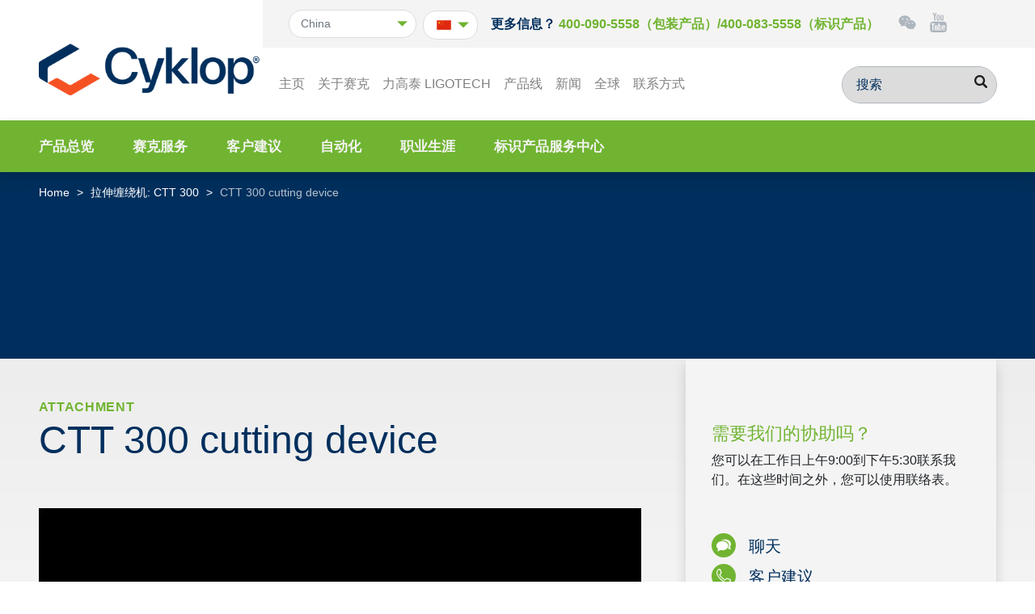

--- FILE ---
content_type: text/html; charset=UTF-8
request_url: https://www.cyklop.com.cn/%E7%94%A2%E5%93%81%E5%B1%95%E7%A4%BA/%E6%8B%89%E4%BC%B8%E7%BC%A0%E7%BB%95%E6%9C%BA-ctt-300/ctt-300-cutting-device-3/
body_size: 125454
content:
<!DOCTYPE html>
<html lang="cn-cn">
<head>

    <meta http-equiv="X-UA-Compatible" content="IE=edge">
    <meta http-equiv="Content-Type" content="text/html; charset=UTF-8">
    <meta name="viewport" content="width=device-width, initial-scale=1, maximum-scale=1, user-scalable=0, shrink-to-fit=no">
    <meta name="HandheldFriendly" content="True">
    <meta http-equiv="X-UA-Compatible" content="IE=edge">
<script type="text/javascript">
var gform;gform||(document.addEventListener("gform_main_scripts_loaded",function(){gform.scriptsLoaded=!0}),window.addEventListener("DOMContentLoaded",function(){gform.domLoaded=!0}),gform={domLoaded:!1,scriptsLoaded:!1,initializeOnLoaded:function(o){gform.domLoaded&&gform.scriptsLoaded?o():!gform.domLoaded&&gform.scriptsLoaded?window.addEventListener("DOMContentLoaded",o):document.addEventListener("gform_main_scripts_loaded",o)},hooks:{action:{},filter:{}},addAction:function(o,n,r,t){gform.addHook("action",o,n,r,t)},addFilter:function(o,n,r,t){gform.addHook("filter",o,n,r,t)},doAction:function(o){gform.doHook("action",o,arguments)},applyFilters:function(o){return gform.doHook("filter",o,arguments)},removeAction:function(o,n){gform.removeHook("action",o,n)},removeFilter:function(o,n,r){gform.removeHook("filter",o,n,r)},addHook:function(o,n,r,t,i){null==gform.hooks[o][n]&&(gform.hooks[o][n]=[]);var e=gform.hooks[o][n];null==i&&(i=n+"_"+e.length),gform.hooks[o][n].push({tag:i,callable:r,priority:t=null==t?10:t})},doHook:function(n,o,r){var t;if(r=Array.prototype.slice.call(r,1),null!=gform.hooks[n][o]&&((o=gform.hooks[n][o]).sort(function(o,n){return o.priority-n.priority}),o.forEach(function(o){"function"!=typeof(t=o.callable)&&(t=window[t]),"action"==n?t.apply(null,r):r[0]=t.apply(null,r)})),"filter"==n)return r[0]},removeHook:function(o,n,t,i){var r;null!=gform.hooks[o][n]&&(r=(r=gform.hooks[o][n]).filter(function(o,n,r){return!!(null!=i&&i!=o.tag||null!=t&&t!=o.priority)}),gform.hooks[o][n]=r)}});
</script>

    <meta name="robots" content="all">
            <!-- Global site tag (gtag.js) - Google Analytics -->
        <script async src="https://www.googletagmanager.com/gtag/js?id=UA-2695755-16"></script>
        <script>
            window.dataLayer = window.dataLayer || [];
            function gtag(){dataLayer.push(arguments);}
            gtag('js', new Date());

            gtag('config', 'UA-2695755-16');
        </script>
        
    
    <title>CTT 300 cutting device | Cyklop.</title>
<meta name='robots' content='max-image-preview:large' />
<link rel="alternate" hreflang="cn-cn" href="https://www.cyklop.com.cn/產品展示/%e6%8b%89%e4%bc%b8%e7%bc%a0%e7%bb%95%e6%9c%ba-ctt-300/ctt-300-cutting-device-3/" />
<link rel="alternate" hreflang="x-default" href="https://www.cyklop.com.cn/產品展示/%e6%8b%89%e4%bc%b8%e7%bc%a0%e7%bb%95%e6%9c%ba-ctt-300/ctt-300-cutting-device-3/" />

<!-- This site is optimized with the Yoast SEO Premium plugin v12.8.1 - https://yoast.com/wordpress/plugins/seo/ -->
<meta name="robots" content="max-snippet:-1, max-image-preview:large, max-video-preview:-1"/>
<link rel="canonical" href="https://www.cyklop.com.cn/產品展示/%e6%8b%89%e4%bc%b8%e7%bc%a0%e7%bb%95%e6%9c%ba-ctt-300/ctt-300-cutting-device-3/" />
<meta property="og:locale" content="en_US" />
<meta property="og:type" content="article" />
<meta property="og:title" content="CTT 300 cutting device | Cyklop." />
<meta property="og:description" content="https://www.cyklop.com.cn/wp-content/uploads/CTT-300-cutting-device.mp4" />
<meta property="og:url" content="https://www.cyklop.com.cn/產品展示/%e6%8b%89%e4%bc%b8%e7%bc%a0%e7%bb%95%e6%9c%ba-ctt-300/ctt-300-cutting-device-3/" />
<meta property="og:site_name" content="Cyklop." />
<meta name="twitter:card" content="summary_large_image" />
<meta name="twitter:description" content="https://www.cyklop.com.cn/wp-content/uploads/CTT-300-cutting-device.mp4" />
<meta name="twitter:title" content="CTT 300 cutting device | Cyklop." />
<script type='application/ld+json' class='yoast-schema-graph yoast-schema-graph--main'>{"@context":"https://schema.org","@graph":[{"@type":"WebSite","@id":"https://www.cyklop.com.cn/#website","url":"https://www.cyklop.com.cn/","name":"Cyklop.","potentialAction":{"@type":"SearchAction","target":"https://www.cyklop.com.cn/?s={search_term_string}","query-input":"required name=search_term_string"}},{"@type":"WebPage","@id":"https://www.cyklop.com.cn/\u7522\u54c1\u5c55\u793a/%e6%8b%89%e4%bc%b8%e7%bc%a0%e7%bb%95%e6%9c%ba-ctt-300/ctt-300-cutting-device-3/#webpage","url":"https://www.cyklop.com.cn/\u7522\u54c1\u5c55\u793a/%e6%8b%89%e4%bc%b8%e7%bc%a0%e7%bb%95%e6%9c%ba-ctt-300/ctt-300-cutting-device-3/","inLanguage":"cn-cn","name":"CTT 300 cutting device | Cyklop.","isPartOf":{"@id":"https://www.cyklop.com.cn/#website"},"datePublished":"2018-08-07T11:24:56+00:00","dateModified":"2018-08-07T11:24:56+00:00"}]}</script>
<!-- / Yoast SEO Premium plugin. -->

<style id='classic-theme-styles-inline-css' type='text/css'>
/*! This file is auto-generated */
.wp-block-button__link{color:#fff;background-color:#32373c;border-radius:9999px;box-shadow:none;text-decoration:none;padding:calc(.667em + 2px) calc(1.333em + 2px);font-size:1.125em}.wp-block-file__button{background:#32373c;color:#fff;text-decoration:none}
</style>
<style id='global-styles-inline-css' type='text/css'>
body{--wp--preset--color--black: #000000;--wp--preset--color--cyan-bluish-gray: #abb8c3;--wp--preset--color--white: #ffffff;--wp--preset--color--pale-pink: #f78da7;--wp--preset--color--vivid-red: #cf2e2e;--wp--preset--color--luminous-vivid-orange: #ff6900;--wp--preset--color--luminous-vivid-amber: #fcb900;--wp--preset--color--light-green-cyan: #7bdcb5;--wp--preset--color--vivid-green-cyan: #00d084;--wp--preset--color--pale-cyan-blue: #8ed1fc;--wp--preset--color--vivid-cyan-blue: #0693e3;--wp--preset--color--vivid-purple: #9b51e0;--wp--preset--gradient--vivid-cyan-blue-to-vivid-purple: linear-gradient(135deg,rgba(6,147,227,1) 0%,rgb(155,81,224) 100%);--wp--preset--gradient--light-green-cyan-to-vivid-green-cyan: linear-gradient(135deg,rgb(122,220,180) 0%,rgb(0,208,130) 100%);--wp--preset--gradient--luminous-vivid-amber-to-luminous-vivid-orange: linear-gradient(135deg,rgba(252,185,0,1) 0%,rgba(255,105,0,1) 100%);--wp--preset--gradient--luminous-vivid-orange-to-vivid-red: linear-gradient(135deg,rgba(255,105,0,1) 0%,rgb(207,46,46) 100%);--wp--preset--gradient--very-light-gray-to-cyan-bluish-gray: linear-gradient(135deg,rgb(238,238,238) 0%,rgb(169,184,195) 100%);--wp--preset--gradient--cool-to-warm-spectrum: linear-gradient(135deg,rgb(74,234,220) 0%,rgb(151,120,209) 20%,rgb(207,42,186) 40%,rgb(238,44,130) 60%,rgb(251,105,98) 80%,rgb(254,248,76) 100%);--wp--preset--gradient--blush-light-purple: linear-gradient(135deg,rgb(255,206,236) 0%,rgb(152,150,240) 100%);--wp--preset--gradient--blush-bordeaux: linear-gradient(135deg,rgb(254,205,165) 0%,rgb(254,45,45) 50%,rgb(107,0,62) 100%);--wp--preset--gradient--luminous-dusk: linear-gradient(135deg,rgb(255,203,112) 0%,rgb(199,81,192) 50%,rgb(65,88,208) 100%);--wp--preset--gradient--pale-ocean: linear-gradient(135deg,rgb(255,245,203) 0%,rgb(182,227,212) 50%,rgb(51,167,181) 100%);--wp--preset--gradient--electric-grass: linear-gradient(135deg,rgb(202,248,128) 0%,rgb(113,206,126) 100%);--wp--preset--gradient--midnight: linear-gradient(135deg,rgb(2,3,129) 0%,rgb(40,116,252) 100%);--wp--preset--font-size--small: 13px;--wp--preset--font-size--medium: 20px;--wp--preset--font-size--large: 36px;--wp--preset--font-size--x-large: 42px;--wp--preset--spacing--20: 0.44rem;--wp--preset--spacing--30: 0.67rem;--wp--preset--spacing--40: 1rem;--wp--preset--spacing--50: 1.5rem;--wp--preset--spacing--60: 2.25rem;--wp--preset--spacing--70: 3.38rem;--wp--preset--spacing--80: 5.06rem;--wp--preset--shadow--natural: 6px 6px 9px rgba(0, 0, 0, 0.2);--wp--preset--shadow--deep: 12px 12px 50px rgba(0, 0, 0, 0.4);--wp--preset--shadow--sharp: 6px 6px 0px rgba(0, 0, 0, 0.2);--wp--preset--shadow--outlined: 6px 6px 0px -3px rgba(255, 255, 255, 1), 6px 6px rgba(0, 0, 0, 1);--wp--preset--shadow--crisp: 6px 6px 0px rgba(0, 0, 0, 1);}:where(.is-layout-flex){gap: 0.5em;}:where(.is-layout-grid){gap: 0.5em;}body .is-layout-flow > .alignleft{float: left;margin-inline-start: 0;margin-inline-end: 2em;}body .is-layout-flow > .alignright{float: right;margin-inline-start: 2em;margin-inline-end: 0;}body .is-layout-flow > .aligncenter{margin-left: auto !important;margin-right: auto !important;}body .is-layout-constrained > .alignleft{float: left;margin-inline-start: 0;margin-inline-end: 2em;}body .is-layout-constrained > .alignright{float: right;margin-inline-start: 2em;margin-inline-end: 0;}body .is-layout-constrained > .aligncenter{margin-left: auto !important;margin-right: auto !important;}body .is-layout-constrained > :where(:not(.alignleft):not(.alignright):not(.alignfull)){max-width: var(--wp--style--global--content-size);margin-left: auto !important;margin-right: auto !important;}body .is-layout-constrained > .alignwide{max-width: var(--wp--style--global--wide-size);}body .is-layout-flex{display: flex;}body .is-layout-flex{flex-wrap: wrap;align-items: center;}body .is-layout-flex > *{margin: 0;}body .is-layout-grid{display: grid;}body .is-layout-grid > *{margin: 0;}:where(.wp-block-columns.is-layout-flex){gap: 2em;}:where(.wp-block-columns.is-layout-grid){gap: 2em;}:where(.wp-block-post-template.is-layout-flex){gap: 1.25em;}:where(.wp-block-post-template.is-layout-grid){gap: 1.25em;}.has-black-color{color: var(--wp--preset--color--black) !important;}.has-cyan-bluish-gray-color{color: var(--wp--preset--color--cyan-bluish-gray) !important;}.has-white-color{color: var(--wp--preset--color--white) !important;}.has-pale-pink-color{color: var(--wp--preset--color--pale-pink) !important;}.has-vivid-red-color{color: var(--wp--preset--color--vivid-red) !important;}.has-luminous-vivid-orange-color{color: var(--wp--preset--color--luminous-vivid-orange) !important;}.has-luminous-vivid-amber-color{color: var(--wp--preset--color--luminous-vivid-amber) !important;}.has-light-green-cyan-color{color: var(--wp--preset--color--light-green-cyan) !important;}.has-vivid-green-cyan-color{color: var(--wp--preset--color--vivid-green-cyan) !important;}.has-pale-cyan-blue-color{color: var(--wp--preset--color--pale-cyan-blue) !important;}.has-vivid-cyan-blue-color{color: var(--wp--preset--color--vivid-cyan-blue) !important;}.has-vivid-purple-color{color: var(--wp--preset--color--vivid-purple) !important;}.has-black-background-color{background-color: var(--wp--preset--color--black) !important;}.has-cyan-bluish-gray-background-color{background-color: var(--wp--preset--color--cyan-bluish-gray) !important;}.has-white-background-color{background-color: var(--wp--preset--color--white) !important;}.has-pale-pink-background-color{background-color: var(--wp--preset--color--pale-pink) !important;}.has-vivid-red-background-color{background-color: var(--wp--preset--color--vivid-red) !important;}.has-luminous-vivid-orange-background-color{background-color: var(--wp--preset--color--luminous-vivid-orange) !important;}.has-luminous-vivid-amber-background-color{background-color: var(--wp--preset--color--luminous-vivid-amber) !important;}.has-light-green-cyan-background-color{background-color: var(--wp--preset--color--light-green-cyan) !important;}.has-vivid-green-cyan-background-color{background-color: var(--wp--preset--color--vivid-green-cyan) !important;}.has-pale-cyan-blue-background-color{background-color: var(--wp--preset--color--pale-cyan-blue) !important;}.has-vivid-cyan-blue-background-color{background-color: var(--wp--preset--color--vivid-cyan-blue) !important;}.has-vivid-purple-background-color{background-color: var(--wp--preset--color--vivid-purple) !important;}.has-black-border-color{border-color: var(--wp--preset--color--black) !important;}.has-cyan-bluish-gray-border-color{border-color: var(--wp--preset--color--cyan-bluish-gray) !important;}.has-white-border-color{border-color: var(--wp--preset--color--white) !important;}.has-pale-pink-border-color{border-color: var(--wp--preset--color--pale-pink) !important;}.has-vivid-red-border-color{border-color: var(--wp--preset--color--vivid-red) !important;}.has-luminous-vivid-orange-border-color{border-color: var(--wp--preset--color--luminous-vivid-orange) !important;}.has-luminous-vivid-amber-border-color{border-color: var(--wp--preset--color--luminous-vivid-amber) !important;}.has-light-green-cyan-border-color{border-color: var(--wp--preset--color--light-green-cyan) !important;}.has-vivid-green-cyan-border-color{border-color: var(--wp--preset--color--vivid-green-cyan) !important;}.has-pale-cyan-blue-border-color{border-color: var(--wp--preset--color--pale-cyan-blue) !important;}.has-vivid-cyan-blue-border-color{border-color: var(--wp--preset--color--vivid-cyan-blue) !important;}.has-vivid-purple-border-color{border-color: var(--wp--preset--color--vivid-purple) !important;}.has-vivid-cyan-blue-to-vivid-purple-gradient-background{background: var(--wp--preset--gradient--vivid-cyan-blue-to-vivid-purple) !important;}.has-light-green-cyan-to-vivid-green-cyan-gradient-background{background: var(--wp--preset--gradient--light-green-cyan-to-vivid-green-cyan) !important;}.has-luminous-vivid-amber-to-luminous-vivid-orange-gradient-background{background: var(--wp--preset--gradient--luminous-vivid-amber-to-luminous-vivid-orange) !important;}.has-luminous-vivid-orange-to-vivid-red-gradient-background{background: var(--wp--preset--gradient--luminous-vivid-orange-to-vivid-red) !important;}.has-very-light-gray-to-cyan-bluish-gray-gradient-background{background: var(--wp--preset--gradient--very-light-gray-to-cyan-bluish-gray) !important;}.has-cool-to-warm-spectrum-gradient-background{background: var(--wp--preset--gradient--cool-to-warm-spectrum) !important;}.has-blush-light-purple-gradient-background{background: var(--wp--preset--gradient--blush-light-purple) !important;}.has-blush-bordeaux-gradient-background{background: var(--wp--preset--gradient--blush-bordeaux) !important;}.has-luminous-dusk-gradient-background{background: var(--wp--preset--gradient--luminous-dusk) !important;}.has-pale-ocean-gradient-background{background: var(--wp--preset--gradient--pale-ocean) !important;}.has-electric-grass-gradient-background{background: var(--wp--preset--gradient--electric-grass) !important;}.has-midnight-gradient-background{background: var(--wp--preset--gradient--midnight) !important;}.has-small-font-size{font-size: var(--wp--preset--font-size--small) !important;}.has-medium-font-size{font-size: var(--wp--preset--font-size--medium) !important;}.has-large-font-size{font-size: var(--wp--preset--font-size--large) !important;}.has-x-large-font-size{font-size: var(--wp--preset--font-size--x-large) !important;}
.wp-block-navigation a:where(:not(.wp-element-button)){color: inherit;}
:where(.wp-block-post-template.is-layout-flex){gap: 1.25em;}:where(.wp-block-post-template.is-layout-grid){gap: 1.25em;}
:where(.wp-block-columns.is-layout-flex){gap: 2em;}:where(.wp-block-columns.is-layout-grid){gap: 2em;}
.wp-block-pullquote{font-size: 1.5em;line-height: 1.6;}
</style>
<link rel='stylesheet' id='theme-styles-css' href='https://www.cyklop.com.cn/wp-content/themes/cyklop/css/styles.css?ver=5' type='text/css' media='all' />
<link rel='stylesheet' id='mediaelement-css' href='https://www.cyklop.com.cn/wp-includes/js/mediaelement/mediaelementplayer-legacy.min.css?ver=4.2.17' type='text/css' media='all' />
<link rel='stylesheet' id='wp-mediaelement-css' href='https://www.cyklop.com.cn/wp-includes/js/mediaelement/wp-mediaelement.min.css?ver=6.3.7' type='text/css' media='all' />
<script type='text/javascript' src='https://www.cyklop.com.cn/wp-includes/js/jquery/jquery.min.js?ver=3.7.0' id='jquery-core-js'></script>
<script type='text/javascript' src='https://www.cyklop.com.cn/wp-includes/js/jquery/jquery-migrate.min.js?ver=3.4.1' id='jquery-migrate-js'></script>
<script type='text/javascript' src='https://www.cyklop.com.cn/wp-content/themes/cyklop/js/slick.min.js?ver=1' id='slick-script-js'></script>
<script type='text/javascript' src='https://www.cyklop.com.cn/wp-content/themes/cyklop/js/combined.min.js?ver=1' id='combined-script-js'></script>
<script type='text/javascript' id='wpml-xdomain-data-js-extra'>
/* <![CDATA[ */
var wpml_xdomain_data = {"css_selector":"wpml-ls-item","ajax_url":"https:\/\/www.cyklop.com.cn\/wp-admin\/admin-ajax.php","current_lang":"cncn"};
/* ]]> */
</script>
<script type='text/javascript' src='https://www.cyklop.com.cn/wp-content/plugins/sitepress-multilingual-cms/res/js/xdomain-data.js?ver=4.5.14' id='wpml-xdomain-data-js'></script>
<script></script><link rel="https://api.w.org/" href="https://www.cyklop.com.cn/wp-json/" /><link rel="alternate" type="application/json" href="https://www.cyklop.com.cn/wp-json/wp/v2/media/71711" /><link rel='shortlink' href='https://www.cyklop.com.cn/?p=71711' />
<meta name="generator" content="WPML ver:4.5.14 stt:85;" />
<meta name="generator" content="Powered by WPBakery Page Builder - drag and drop page builder for WordPress."/>
<style type="text/css">.broken_link, a.broken_link {
	text-decoration: line-through;
}</style><noscript><style> .wpb_animate_when_almost_visible { opacity: 1; }</style></noscript>    <script>
        var locale = "cncn";
        var language = "cncn";
        // Load the IFrame Player API code asynchronously.
        var tag = document.createElement('script');
        tag.src = "https://www.youtube.com/player_api";
        var firstScriptTag = document.getElementsByTagName('script')[0];
        firstScriptTag.parentNode.insertBefore(tag, firstScriptTag);

        var player;
        function onYouTubePlayerAPIReady() {

        }

        function changePlayer(code) {
            if(typeof player != "undefined") {
                player.destroy();
            }

            jQuery('#ytplayer').html(code);
            // player = new YT.Player('ytplayer', {
            //     height: "480px",
            //     width: "100%",
            //     videoId: code
            // });
        }

    </script>
    <script type="text/javascript">
        jQuery(document).ready(function(){
            jQuery("#language-selector").change(function() {
                window.location.href = jQuery(this).val();
                console.log('hit');
            });
        });
    </script>

</head>

<body class="attachment attachment-template-default single single-attachment postid-71711 attachmentid-71711 attachment-mp4 body-class-attachment-ctt-300-cutting-device-3 body-page-id- wpb-js-composer js-comp-ver-7.0 vc_responsive">


<header class="header">
    <div class="container">
        <nav class="navbar navbar-expand-xl navbar-light bg-white flex-column align-items-stretch bg-transFix">
            <div class="navwrapper navwrapper--mainnav align-items-end">
                <div class="mobileWhiteNavFix">
                    <a class="navbar-brand" href="https://www.cyklop.com.cn">
                        <img src="https://www.cyklop.com.cn/wp-content/uploads/Cyklop_Logo.png">
                    </a>

                    <button class="navbar-toggler" type="button" data-toggle="collapse" data-target=".navbar-collapse" aria-controls="navbarsExampleDefault" aria-expanded="false" aria-label="Toggle navigation">
                        <span class="navbar-toggler-icon"></span>
                    </button>
                </div>
                <div class="collapse navbar-collapse mt-lg-auto" id="primary-navigation">
                    <div id="bs-example-navbar-collapse-1" class="collapse navbar-collapse"><ul id="menu-ch-main-menu" class="navbar-nav"><li id="menu-item-75606" class="menu-item menu-item-type-post_type menu-item-object-page menu-item-home menu-item-75606 nav-item">
	<a class="nav-link"  href="https://www.cyklop.com.cn/">主页</a></li>
<li id="menu-item-75610" class="menu-item menu-item-type-post_type menu-item-object-page menu-item-75610 nav-item">
	<a class="nav-link"  href="https://www.cyklop.com.cn/%e5%85%b3%e4%ba%8e%e8%b5%9b%e5%85%8b/">关于赛克</a></li>
<li id="menu-item-82173" class="menu-item menu-item-type-post_type menu-item-object-page menu-item-82173 nav-item">
	<a class="nav-link"  href="https://www.cyklop.com.cn/ligotech/">力高泰 LIGOTECH</a></li>
<li id="menu-item-75607" class="menu-item menu-item-type-post_type menu-item-object-page menu-item-75607 nav-item">
	<a class="nav-link"  href="https://www.cyklop.com.cn/%e4%ba%a7%e5%93%81%e7%ba%bf/">产品线</a></li>
<li id="menu-item-75611" class="menu-item menu-item-type-post_type menu-item-object-page menu-item-75611 nav-item">
	<a class="nav-link"  href="https://www.cyklop.com.cn/%e6%96%b0%e9%97%bb/">新闻</a></li>
<li id="menu-item-75608" class="menu-item menu-item-type-post_type menu-item-object-page menu-item-75608 nav-item">
	<a class="nav-link"  href="https://www.cyklop.com.cn/%e5%85%b3%e4%ba%8e%e8%b5%9b%e5%85%8b/%e5%85%a8%e7%90%83/">全球</a></li>
<li id="menu-item-75612" class="menu-item menu-item-type-post_type menu-item-object-page menu-item-75612 nav-item">
	<a class="nav-link"  href="https://www.cyklop.com.cn/%e8%81%94%e7%b3%bb%e6%96%b9%e5%bc%8f/">联系方式</a></li>
</ul></div>
                    <ul id="main-sub-menu-responsive" class="softlinks list-inline my-3 d-block d-xl-none"><li id="menu-item-75615" class="menu-item menu-item-type-post_type menu-item-object-page menu-item-75615"><a href="https://www.cyklop.com.cn/%e4%ba%a7%e5%93%81%e6%80%bb%e8%a7%88/">产品总览</a></li>
<li id="menu-item-75613" class="menu-item menu-item-type-post_type menu-item-object-page menu-item-75613"><a href="https://www.cyklop.com.cn/%e8%b5%9b%e5%85%8b%e6%9c%8d%e5%8a%a1/">赛克服务</a></li>
<li id="menu-item-75614" class="menu-item menu-item-type-post_type menu-item-object-page menu-item-75614"><a href="https://www.cyklop.com.cn/%e5%ae%a2%e6%88%b7%e5%bb%ba%e8%ae%ae/">客户建议</a></li>
<li id="menu-item-75616" class="menu-item menu-item-type-post_type menu-item-object-page menu-item-75616"><a href="https://www.cyklop.com.cn/%e8%87%aa%e5%8a%a8%e5%8c%96/">自动化</a></li>
<li id="menu-item-75617" class="menu-item menu-item-type-post_type menu-item-object-page menu-item-75617"><a href="https://www.cyklop.com.cn/%e5%85%b3%e4%ba%8e%e8%b5%9b%e5%85%8b/%e8%81%8c%e4%b8%9a%e7%94%9f%e6%b6%af/">职业生涯</a></li>
<li id="menu-item-82534" class="menu-item menu-item-type-post_type menu-item-object-page menu-item-82534"><a href="https://www.cyklop.com.cn/coding-asc/">标识产品服务中心</a></li>
</ul>


                    <form class="form-inline my-2 my-lg-0 ml-xl-auto searchform" action="https://www.cyklop.com.cn">
                        <input type="hidden" name="lang" value="cncn"> 
                        <input required class="form-control" name="s" type="search" placeholder="搜索" aria-label="搜索" autocomplete="off" onkeypress="keyPressed()">
                        <button class="btn btn-search my-2 my-sm-0" type="submit">
                            <svg class="icon">
                                <use xlink:href="#search"></use>
                            </svg>
                        </button>
                    </form>
                </div>
            </div>
            <div class="navwrapper navwrapper--metanav order-xl-first bg-light align-self-xl-end pl-xl-4 mt-3 mt-xl-0">
                <div class="collapse navbar-collapse" id="secondary-navigation">
                    <ul class="navbar-nav py-2">
                        <li class="nav-item">
                            <form class="countryselector" id="languageSwitch" style="float: left;">
                                <select name="countryselector" id="countryselector"><option value="https://cyklop.nl" >Netherlands</option><option value="https://cyklop.co.uk" >United Kingdom</option><option value="https://cyklop.se" >Sweden</option><option value="https://cyklopsingapore.com" >Singapore</option><option value="https://cyklop.com" >.com</option><option value="https://cyklop.be" >Belgium</option><option value="https://cyklop.it" >Italy</option><option value="https://cyklop.es" >Spain</option><option value="http://cyklop.fi" >Finland</option><option value="http://cyklop.dk" >Denmark</option><option value="https://cyklop.at" >Austria</option><option value="https://cyklop.de" >Germany</option><option value="http://cykloprus.com" >Russia</option><option value="http://www.cyklopmalaysia.com" >Malaysia</option><option value="http://cyklop.com.cn" selected="selected">China</option><option value="http://cyklopvn.com" >Vietnam</option></select>                            </form>
                            <form class="languageselector" style="float: right; margin-top: 5px;">
                                <div class="temptest"><img id="myDropdown" class="dropbtn" src=""></div><ul id="language-selector" class="dropdown-content"><li class="selected" selected="selected"><a href="https://www.cyklop.com.cn/產品展示/%e6%8b%89%e4%bc%b8%e7%bc%a0%e7%bb%95%e6%9c%ba-ctt-300/ctt-300-cutting-device-3/"><img src="https://www.cyklop.com.cn/wp-content/uploads/flags/CN-China-Flag-icon.png"></a></li></ul>                            </form>
                        </li>
						                        <li class="nav-item px-3">
                            <span class="font-weight-bold text-secondary">更多信息？</span>
                            <a class="d-inline-block font-weight-bold text-primary" href="tel:400-090-5558（包装产品）/400-083-5558（标识产品）">400-090-5558（包装产品）/400-083-5558（标识产品）</a>
                        </li>
                                                <div class="social-items-holder">
                        <li class="nav-item">
                            <a class="nav-link" href="" target="_blank">
<!--                                <svg class="icon icon-social icon-inline" style="width: 1.4em">-->
<!--                                    <use xlink:href="#linkedin"></use>-->
<!--                                </svg>-->
                                <svg xmlns="http://www.w3.org/2000/svg" viewBox="0 0 576 512" class="icon icon-social icon-inline" style="width: 1.4em"><!--! Font Awesome Pro 6.2.0 by @fontawesome - https://fontawesome.com License - https://fontawesome.com/license (Commercial License) Copyright 2022 Fonticons, Inc. --><path d="M385.2 167.6c6.4 0 12.6.3 18.8 1.1C387.4 90.3 303.3 32 207.7 32 100.5 32 13 104.8 13 197.4c0 53.4 29.3 97.5 77.9 131.6l-19.3 58.6 68-34.1c24.4 4.8 43.8 9.7 68.2 9.7 6.2 0 12.1-.3 18.3-.8-4-12.9-6.2-26.6-6.2-40.8-.1-84.9 72.9-154 165.3-154zm-104.5-52.9c14.5 0 24.2 9.7 24.2 24.4 0 14.5-9.7 24.2-24.2 24.2-14.8 0-29.3-9.7-29.3-24.2.1-14.7 14.6-24.4 29.3-24.4zm-136.4 48.6c-14.5 0-29.3-9.7-29.3-24.2 0-14.8 14.8-24.4 29.3-24.4 14.8 0 24.4 9.7 24.4 24.4 0 14.6-9.6 24.2-24.4 24.2zM563 319.4c0-77.9-77.9-141.3-165.4-141.3-92.7 0-165.4 63.4-165.4 141.3S305 460.7 397.6 460.7c19.3 0 38.9-5.1 58.6-9.9l53.4 29.3-14.8-48.6C534 402.1 563 363.2 563 319.4zm-219.1-24.5c-9.7 0-19.3-9.7-19.3-19.6 0-9.7 9.7-19.3 19.3-19.3 14.8 0 24.4 9.7 24.4 19.3 0 10-9.7 19.6-24.4 19.6zm107.1 0c-9.7 0-19.3-9.7-19.3-19.6 0-9.7 9.7-19.3 19.3-19.3 14.5 0 24.4 9.7 24.4 19.3.1 10-9.9 19.6-24.4 19.6z"/></svg>
                            </a>
                        </li>
                        <li class="nav-item">
                            <a class="nav-link" href="https://www.youtube.com/channel/UCUP0nmEMBhGROGrQyJBmyhg" target="_blank">
                                <svg class="icon icon-social icon-inline" style="width: 1.4em">
                                    <use xlink:href="#youtube"></use>
                                </svg>
                            </a>
                        </li>
                                                </div>
                    </ul>
                </div>
            </div>
        </nav>
    </div>
</header>
<div class="subnav bg-primary text-light py-4 d-none d-xl-block">
    <div class="container">
        <ul id="main-sub-menu" class="softlinks list-inline my-0"><li class="menu-item menu-item-type-post_type menu-item-object-page menu-item-75615"><a href="https://www.cyklop.com.cn/%e4%ba%a7%e5%93%81%e6%80%bb%e8%a7%88/">产品总览</a></li>
<li class="menu-item menu-item-type-post_type menu-item-object-page menu-item-75613"><a href="https://www.cyklop.com.cn/%e8%b5%9b%e5%85%8b%e6%9c%8d%e5%8a%a1/">赛克服务</a></li>
<li class="menu-item menu-item-type-post_type menu-item-object-page menu-item-75614"><a href="https://www.cyklop.com.cn/%e5%ae%a2%e6%88%b7%e5%bb%ba%e8%ae%ae/">客户建议</a></li>
<li class="menu-item menu-item-type-post_type menu-item-object-page menu-item-75616"><a href="https://www.cyklop.com.cn/%e8%87%aa%e5%8a%a8%e5%8c%96/">自动化</a></li>
<li class="menu-item menu-item-type-post_type menu-item-object-page menu-item-75617"><a href="https://www.cyklop.com.cn/%e5%85%b3%e4%ba%8e%e8%b5%9b%e5%85%8b/%e8%81%8c%e4%b8%9a%e7%94%9f%e6%b6%af/">职业生涯</a></li>
<li class="menu-item menu-item-type-post_type menu-item-object-page menu-item-82534"><a href="https://www.cyklop.com.cn/coding-asc/">标识产品服务中心</a></li>
</ul>    </div>
    <script>
        jQuery('ul#main-sub-menu li').append('<span class="dashicons dashicons-arrow-right-alt2"></span></li>');
    </script>
</div>


<div id="contactmenu">
    <a class="togglebutton" id="contactmenu-toggle" onclick=" jQuery(event.target).parent().toggleClass('expanded'); ">
        <span>联系</span>
    </a>
    <div class="contactmenu-body">
        <div class="bg-white p-4">
            <h4>需要我们的协助吗？</h4>
            <div>
                <p>您可以在工作日上午9:00到下午5:30联系我们。在这些时间之外，您可以使用联络表。</p>
            </div>
            <ul class="lead list-unstyled text-secondary softlinks">
                                <li class="pb-2">
                    <a href="https://cyklop.com.cn/%e8%b5%9b%e5%85%8b%e6%9c%8d%e5%8a%a1/%e6%9c%8d%e5%8a%a1-%e8%81%94%e7%b3%bb%e6%96%b9%e5%bc%8f/">
                        <svg class="icon icon-ball icon-inline">
                            <use xlink:href="#phone"/>
                        </svg>
                        客户建议                    </a>
                </li>
                <li class="pb-2">
                    <a href="https://cyklop.com.cn/%e8%81%94%e7%b3%bb%e6%96%b9%e5%bc%8f/">
                        <svg class="icon icon-ball icon-inline">
                            <use xlink:href="#mail"/>
                        </svg>
                        联系我们                    </a>
                </li>
            </ul>
        </div>
        <div class="bg-light p-4">
            <script type="text/javascript"></script>
                <div class='gf_browser_chrome gform_wrapper gform_legacy_markup_wrapper gform-theme--no-framework' data-form-theme='legacy' data-form-index='0' id='gform_wrapper_250' ><div id='gf_250' class='gform_anchor' tabindex='-1'></div>
                        <div class='gform_heading'>
                            <h3 class="gform_title">CN Contact form</h3>
                        </div><form method='post' enctype='multipart/form-data' target='gform_ajax_frame_250' id='gform_250'  action='/%E7%94%A2%E5%93%81%E5%B1%95%E7%A4%BA/%E6%8B%89%E4%BC%B8%E7%BC%A0%E7%BB%95%E6%9C%BA-ctt-300/ctt-300-cutting-device-3/#gf_250' data-formid='250' >
                        <div class='gform-body gform_body'><ul id='gform_fields_250' class='gform_fields top_label form_sublabel_below description_below'><li id="field_250_4"  class="gfield gfield--type-text gfield_contains_required field_sublabel_below gfield--no-description field_description_below gfield_visibility_visible"  data-js-reload="field_250_4"><label class='gfield_label gform-field-label' for='input_250_4' >公司名称<span class="gfield_required"><span class="gfield_required gfield_required_asterisk">*</span></span></label><div class='ginput_container ginput_container_text'><input name='input_4' id='input_250_4' type='text' value='' class='medium'     aria-required="true" aria-invalid="false"   /> </div></li><li id="field_250_5"  class="gfield gfield--type-text col-50 gfield_contains_required field_sublabel_below gfield--no-description field_description_below gfield_visibility_visible"  data-js-reload="field_250_5"><label class='gfield_label gform-field-label' for='input_250_5' >联系人<span class="gfield_required"><span class="gfield_required gfield_required_asterisk">*</span></span></label><div class='ginput_container ginput_container_text'><input name='input_5' id='input_250_5' type='text' value='' class='medium'     aria-required="true" aria-invalid="false"   /> </div></li><li id="field_250_7"  class="gfield gfield--type-text col-50 field_sublabel_below gfield--no-description field_description_below gfield_visibility_visible"  data-js-reload="field_250_7"><label class='gfield_label gform-field-label' for='input_250_7' >地址</label><div class='ginput_container ginput_container_text'><input name='input_7' id='input_250_7' type='text' value='' class='medium'      aria-invalid="false"   /> </div></li><li id="field_250_31"  class="gfield gfield--type-text col-50 gfield_contains_required field_sublabel_below gfield--no-description field_description_below gfield_visibility_visible"  data-js-reload="field_250_31"><label class='gfield_label gform-field-label' for='input_250_31' >电话<span class="gfield_required"><span class="gfield_required gfield_required_asterisk">*</span></span></label><div class='ginput_container ginput_container_text'><input name='input_31' id='input_250_31' type='text' value='' class='medium'     aria-required="true" aria-invalid="false"   /> </div></li><li id="field_250_1"  class="gfield gfield--type-email gfield_contains_required field_sublabel_below gfield--no-description field_description_below gfield_visibility_visible"  data-js-reload="field_250_1"><label class='gfield_label gform-field-label' for='input_250_1' >邮箱<span class="gfield_required"><span class="gfield_required gfield_required_asterisk">*</span></span></label><div class='ginput_container ginput_container_email'>
                            <input name='input_1' id='input_250_1' type='text' value='' class='medium'    aria-required="true" aria-invalid="false"  />
                        </div></li><li id="field_250_30"  class="gfield gfield--type-textarea gfield_contains_required field_sublabel_below gfield--no-description field_description_below gfield_visibility_visible"  data-js-reload="field_250_30"><label class='gfield_label gform-field-label' for='input_250_30' >留言<span class="gfield_required"><span class="gfield_required gfield_required_asterisk">*</span></span></label><div class='ginput_container ginput_container_textarea'><textarea name='input_30' id='input_250_30' class='textarea medium'     aria-required="true" aria-invalid="false"   rows='10' cols='50'></textarea></div></li><li id="field_250_32"  class="gfield gfield--type-honeypot gform_validation_container field_sublabel_below gfield--has-description field_description_below gfield_visibility_visible"  data-js-reload="field_250_32"><label class='gfield_label gform-field-label' for='input_250_32' >Phone</label><div class='ginput_container'><input name='input_32' id='input_250_32' type='text' value='' /></div><div class='gfield_description' id='gfield_description_250_32'>This field is for validation purposes and should be left unchanged.</div></li></ul></div>
        <div class='gform_footer top_label'> <input type='submit' id='gform_submit_button_250' class='gform_button button' value='发送'  onclick='if(window["gf_submitting_250"]){return false;}  window["gf_submitting_250"]=true;  ' onkeypress='if( event.keyCode == 13 ){ if(window["gf_submitting_250"]){return false;} window["gf_submitting_250"]=true;  jQuery("#gform_250").trigger("submit",[true]); }' /> <input type='hidden' name='gform_ajax' value='form_id=250&amp;title=1&amp;description=&amp;tabindex=0' />
            <input type='hidden' class='gform_hidden' name='is_submit_250' value='1' />
            <input type='hidden' class='gform_hidden' name='gform_submit' value='250' />
            
            <input type='hidden' class='gform_hidden' name='gform_unique_id' value='' />
            <input type='hidden' class='gform_hidden' name='state_250' value='WyJbXSIsIjg1ZmY0OTY3MTc3YTFlZjk5MzYwNmJhOGM5YTEzYmZmIl0=' />
            <input type='hidden' class='gform_hidden' name='gform_target_page_number_250' id='gform_target_page_number_250' value='0' />
            <input type='hidden' class='gform_hidden' name='gform_source_page_number_250' id='gform_source_page_number_250' value='1' />
            <input type='hidden' name='gform_field_values' value='' />
            
        </div>
                        <p style="display: none !important;"><label>&#916;<textarea name="ak_hp_textarea" cols="45" rows="8" maxlength="100"></textarea></label><input type="hidden" id="ak_js_1" name="ak_js" value="206"/><script>document.getElementById( "ak_js_1" ).setAttribute( "value", ( new Date() ).getTime() );</script></p></form>
                        </div>
		                <iframe style='display:none;width:0px;height:0px;' src='about:blank' name='gform_ajax_frame_250' id='gform_ajax_frame_250' title='This iframe contains the logic required to handle Ajax powered Gravity Forms.'></iframe>
		                <script type="text/javascript">
gform.initializeOnLoaded( function() {gformInitSpinner( 250, 'https://www.cyklop.com.cn/wp-content/plugins/gravityforms/images/spinner.svg', true );jQuery('#gform_ajax_frame_250').on('load',function(){var contents = jQuery(this).contents().find('*').html();var is_postback = contents.indexOf('GF_AJAX_POSTBACK') >= 0;if(!is_postback){return;}var form_content = jQuery(this).contents().find('#gform_wrapper_250');var is_confirmation = jQuery(this).contents().find('#gform_confirmation_wrapper_250').length > 0;var is_redirect = contents.indexOf('gformRedirect(){') >= 0;var is_form = form_content.length > 0 && ! is_redirect && ! is_confirmation;var mt = parseInt(jQuery('html').css('margin-top'), 10) + parseInt(jQuery('body').css('margin-top'), 10) + 100;if(is_form){jQuery('#gform_wrapper_250').html(form_content.html());if(form_content.hasClass('gform_validation_error')){jQuery('#gform_wrapper_250').addClass('gform_validation_error');} else {jQuery('#gform_wrapper_250').removeClass('gform_validation_error');}setTimeout( function() { /* delay the scroll by 50 milliseconds to fix a bug in chrome */ jQuery(document).scrollTop(jQuery('#gform_wrapper_250').offset().top - mt); }, 50 );if(window['gformInitDatepicker']) {gformInitDatepicker();}if(window['gformInitPriceFields']) {gformInitPriceFields();}var current_page = jQuery('#gform_source_page_number_250').val();gformInitSpinner( 250, 'https://www.cyklop.com.cn/wp-content/plugins/gravityforms/images/spinner.svg', true );jQuery(document).trigger('gform_page_loaded', [250, current_page]);window['gf_submitting_250'] = false;}else if(!is_redirect){var confirmation_content = jQuery(this).contents().find('.GF_AJAX_POSTBACK').html();if(!confirmation_content){confirmation_content = contents;}setTimeout(function(){jQuery('#gform_wrapper_250').replaceWith(confirmation_content);jQuery(document).scrollTop(jQuery('#gf_250').offset().top - mt);jQuery(document).trigger('gform_confirmation_loaded', [250]);window['gf_submitting_250'] = false;wp.a11y.speak(jQuery('#gform_confirmation_message_250').text());}, 50);}else{jQuery('#gform_250').append(contents);if(window['gformRedirect']) {gformRedirect();}}jQuery(document).trigger('gform_post_render', [250, current_page]);gform.utils.trigger({ event: 'gform/postRender', native: false, data: { formId: 250, currentPage: current_page } });} );} );
</script>
        </div>
    </div>
</div>

<style>
    button.btn.btn-search.my-2.my-sm-0 {
        pointer-events: none;
    }

    .dropdown-content {
        /*display: none;*/
        position: absolute;
        background-color: #f1f1f1;
        overflow: auto;
        box-shadow: 0px 8px 16px 0px rgba(0,0,0,0.2);
        z-index: 1;
    }
    .dropdown-content {
        -webkit-appearance: none;
        justify-content: ;
        display: none;
        -moz-appearance: none;
        appearance: button;
        z-index: 2;
        background-color: #fff;
        background-position: right 10px center;
        background-repeat: no-repeat;
        background-image: url(data:image/svg+xml,%3Csvg xmlns='http://www.w3.org/2000/svg' width='512' he…Cpath d='M0 101h404.3L202.2 303.3 0 101.1z' fill='%2370b431'/%3E%3C/svg%3E);
        background-size: auto 40%;
        border: solid #dcdcdc 1px;
        border-radius: 1em;
        margin-top: 8px;
        padding: .375rem 1em .375rem 1em;
        font-weight: 200;
        text-rendering: optimizeLegibility;
        -webkit-font-smoothing: subpixel-antialiased;
        color: #6c757d;
    }

    #myDropdown {
        -webkit-appearance: none;
        justify-content: ;
        -moz-appearance: none;
        appearance: button;
        z-index: 2;
        background-color: #fff;
        background-position: right 10px center;
        background-repeat: no-repeat;
        background-image: url(data:image/svg+xml,%3Csvg xmlns='http://www.w3.org/2000/svg' width='512' he…Cpath d='M0 101h404.3L202.2 303.3 0 101.1z' fill='%2370b431'/%3E%3C/svg%3E);
        background-image:url("data:image/svg+xml,%3Csvg xmlns='http://www.w3.org/2000/svg' width='512' height='512' viewBox='0 0 404.3 404.3'%3E%3Cpath d='M0 101h404.3L202.2 303.3 0 101.1z' fill='%2370b431'/%3E%3C/svg%3E");
        background-size: auto 40%;
        border: solid #dcdcdc 1px;
        border-radius: 1em;
        padding: .7rem 2em .7rem 1em;
        font-weight: 200;
        text-rendering: optimizeLegibility;
        -webkit-font-smoothing: subpixel-antialiased;
        color: #6c757d;
    }

    .dropdown-content li {
        color: black;
        padding: 12px 16px;
        text-decoration: none;
        display: block;
    }

    .dropdown {
        position: relative;
        display: inline-block;
    }

    .dropdown li:hover {
        background-color: #ddd;
    }

    .show {
        display: block;
    }

    @media (max-width: 1200px) {
        .navbar-collapse {
            position: relative;
            top: 20px;
            left: 0;
            padding-left: 15px;
            padding-right: 15px;
            padding-bottom: 15px;
            width: 100%;
        }
        .navbar-collapse.collapsing {
            height: auto!important;
            -webkit-transition: left 0.3s ease;
            -o-transition: left 0.3s ease;
            -moz-transition: left 0.3s ease;
            transition: left 0.3s ease;
            left: -100%;
        }
        .bg-transFix {
            background-color: transparent!important;
        }
        nav.navbar.navbar-expand-xl.navbar-light.bg-white.flex-column.align-items-stretch {
            background-color: transparent;
        }
        .navbar-collapse.show {
            left: 0;
            -webkit-transition: left 0.3s ease-in;
            -o-transition: left 0.3s ease-in;
            -moz-transition: left 0.3s ease-in;
            transition: left 0.3s ease-in;
            clear: both;
            background-color: white;
            left: -15px !important;
            top: 15px;
            padding-top: 20px;
            margin-top: -30px;
            margin-left: 0 !important;
            -moz-box-shadow: 5px 9px 5px rgba(0, 0, 0, 0.2);
            -webkit-box-shadow: 5px 9px 5px rgba(0, 0, 0, 0.2);
            box-shadow: 5px 9px 5px rgba(0, 0, 0, 0.2);
        }
        div#secondary-navigation {
            margin-top: -17px!important;
        }
        .navbar-brand {
            float: right;
        }
        header.header .navbar.navbar-expand-xl .navbar-toggler {
            float: left;
            margin-top: 1em;
        }
        .navbar-nav {
            align-items: start;
        }
        div#bs-example-navbar-collapse-1 {
            box-shadow: none!important;
        }
        .header .navwrapper #primary-navigation #main-sub-menu-responsive {
            text-align: left;
            padding-left: 30px;
            /*width: calc(100% + 30px);*/
            margin-left: -15px;
        }
        header.header .navbar .searchform {
            justify-content: start;
            margin-left: 15px;
        }
        nav.navbar.navbar-expand-xl.navbar-light.bg-white.flex-column.align-items-stretch {
            position: fixed!important;
            z-index: 2000;
            left: 0;
            padding: 15px;
            padding-bottom: 0;
            width: 100%;
            overflow-y: scroll;
            display: inline-block;
        }
        #navHeightFix {
            height: 105px;
        }
        .mobileWhiteNavFix {
            background-color: white !important;
            width: 100%;
            height: inherit;
            display: inline-block;
            margin-top: -15px!important;
            margin-left: -15px!important;
            width: calc(100% + 30px);
            left: -16px!important;
            padding: 15px;
        }

        .webkitAvailable {
            height: -webkit-fill-available;
            background-color: transparent!important;
        }

        .navwrapper--metanav {
            margin-bottom: 100px;
        }
        .social-items-holder {
            display: inline-flex;
            padding: 15px;
        }

        .social-items-holder li {
            margin-right: 10px;
        }

        header.header .navbar.navbar-expand-xl select#countryselector {
            max-width: inherit;
        }

        .navwrapper.navwrapper--metanav.order-xl-first.bg-light.align-self-xl-end.pl-xl-4.mt-3.mt-xl-0 {
            background-color: transparent!important;
        }

        .widthClassJquery {
            width: calc(100% + 30px)!important;
        }
    }

    @media (max-width: 1199px) {
        #primary-navigation .navbar-nav:first-child {
            margin-left: 15px;
        }
    }
    .social-items-holder {
        display: inline-flex;
    }
</style>

<script>
    window.onscroll = function() {scrollFunction()};

    function scrollFunction() {
      //  if (document.body.scrollTop > 50 || document.documentElement.scrollTop > 50) {
           // document.getElementById("header").style.fontSize = "30px";
       // } else {
           //document.getElementById("header").style.fontSize = "90px";
     //   }
    }





    $('button.navbar-toggler').on("click", function() {
        $('nav.navbar.navbar-expand-xl.navbar-light.bg-white.flex-column.align-items-stretch').toggleClass( "webkitAvailable" );

        setTimeout(function(){
            // $('#main-sub-menu-responsive').animate({'width':'100% + 45px'},300);
            $('#main-sub-menu-responsive').toggleClass('widthClassJquery');
        }, 300);
    });

    jQuery( document ).ready(function() {
        sortList();
    });

    function keyPressed(e) {
        if (jQuery('header.header .navbar .searchform input[type="search"]').val() !== '') {
            jQuery('button.btn.btn-search.my-2.my-sm-0').css('pointer-events', 'auto');
        } else if (jQuery('header.header .navbar .searchform input[type="search"]').val() === '') {
            e.preventDefault();
        }
    }

    function sortList() {
        var list, i, switching, b, shouldSwitch;
        list = document.getElementById("languageSwitch");
        switching = true;
        while (switching) {
            switching = false;
            b = list.getElementsByTagName("OPTION");
            for (i = 0; i < (b.length - 1); i++) {
                shouldSwitch = false;
                if (b[i].innerHTML.toLowerCase() > b[i + 1].innerHTML.toLowerCase()) {
                    shouldSwitch = true;
                    break;
                }
            }
            if (shouldSwitch) {
                b[i].parentNode.insertBefore(b[i + 1], b[i]);
                switching = true;
            }
        }
    }

    jQuery('#myDropdown').on('click', function() {
        jQuery('.dropdown-content').toggle('show');
    });



    var img = jQuery('#language-selector li.selected a img').attr('src');
    jQuery('.temptest img').attr('src', img)

</script>
<div id="navHeightFix"></div>
<div class="wrapper">
    <div class="nh-breadcrumbs-holder">
        <div class="container">
                        <style>
                .nh-breadcrumbs-holder {
                    color: #fff;
                    background-color: #002f5d;
                }
                ul.nh-breadcrumbs {
                    font-size: 14px;
                    padding: 15px 0;
                    margin: 0;
                }

                ul.nh-breadcrumbs li {
                    list-style-type: none;
                    /*margin-right: 10px;*/
                    display: inline-block;
                }

                ul.nh-breadcrumbs li:after {
                    content: '>';
                    margin: 0 5px;
                }

                ul.nh-breadcrumbs li:last-child:after {
                    content: none;
                }

                ul.nh-breadcrumbs li a {
                    color: inherit;
                }

                ul.nh-breadcrumbs li.active span {
                    color: rgba(255, 255, 255, .7);
                }

                .site-banner .breadcrumbs-holder ul {
                    pointer-events: auto;
                }
            </style>
        
                    <ul class="nh-breadcrumbs" itemscope itemtype="https://schema.org/BreadcrumbList">
                                    <li itemprop="itemListElement" itemscope itemtype="https://schema.org/ListItem">
                        <a itemprop="item" href="https://www.cyklop.com.cn/">
                            <span itemprop="name">
                                Home                            </span>
                            <meta itemprop="position" content="1"/>
                        </a>
                    </li>
                
                

                                                                <li itemprop="itemListElement" itemscope itemtype="https://schema.org/ListItem">
                                <a itemprop="item" href="https://www.cyklop.com.cn/產品展示/%e6%8b%89%e4%bc%b8%e7%bc%a0%e7%bb%95%e6%9c%ba-ctt-300/">
                                <span itemprop="name">
                                    拉伸缠绕机: CTT 300                                </span>
                                    <meta itemprop="position" content="2"/>
                                </a>
                            </li>
                                        
                <li itemprop="itemListElement" itemscope itemtype="https://schema.org/ListItem" class="active">
                    <span itemprop="name">
                        CTT 300 cutting device                    </span>
                    <meta itemprop="position" content="3"/>
                </li>
            </ul>
        
                </div>
    </div>

    <section class="bg-secondary bg-img" id="homehero" style="background-image: url('')">
        <div class="heightstretch-wrapper">
            <div class="heightstretch heightstretch--sm"></div>
        </div>
    </section>

    <article class="bg-gradient-y single-post postcategory-blog" id="postarticle">
        <div class="container">
            <div class="row">
                <div class="col-lg-8 pr-lg-5 py-5">
                    <header class="postdetails">
                        <span class="postdetails-category text-uppercase font-weight-bold">attachment</span>
                        <h1 class="postdetails-title">CTT 300 cutting device</h1>
                        <div class="py-4"></div>
                    </header>

                    <div style="width: 1280px;" class="wp-video"><video class="wp-video-shortcode" id="video-71711-3" width="1280" height="720" preload="metadata" controls="controls"><source type="video/mp4" src="https://www.cyklop.com.cn/wp-content/uploads/CTT-300-cutting-device.mp4?_=3" /><a href="https://www.cyklop.com.cn/wp-content/uploads/CTT-300-cutting-device.mp4">https://www.cyklop.com.cn/wp-content/uploads/CTT-300-cutting-device.mp4</a></video></div>

                    <footer class="postfooter pt-5 d-lg-flex justify-content-lg-between align-items-center">
                        <a class="btn btn-cyklop prepend-backarrow mb-2 mr-2" href="https://www.cyklop.com.cn/%e6%96%b0%e9%97%bb/">返回新闻</a>
                        <ul class="list-inline sharewidget">
                            <li class="list-inline-item sharetext pr-3">分享这个页面</li>
                            <li class="list-inline-item">
                                <a href="https://www.linkedin.com/shareArticle?url=https://www.cyklop.com.cn/產品展示/%e6%8b%89%e4%bc%b8%e7%bc%a0%e7%bb%95%e6%9c%ba-ctt-300/ctt-300-cutting-device-3/" target="_blank">
                                    <svg class="icon icon-social icon-inline icon-silver">
                                        <use xlink:href="#linkedin"></use>
                                    </svg>
                                </a>
                            </li>
                            <li class="list-inline-item">
                                <a href="https://www.facebook.com/sharer/sharer.php?u=https://www.cyklop.com.cn/產品展示/%e6%8b%89%e4%bc%b8%e7%bc%a0%e7%bb%95%e6%9c%ba-ctt-300/ctt-300-cutting-device-3/" target="_blank">
                                    <svg class="icon icon-social icon-inline icon-silver">
                                        <use xlink:href="#youtube"></use>
                                    </svg>
                                </a>
                            </li>
                        </ul>
                    </footer>
                </div>
                <div class="col-lg-4">
                    <div class="dropcol shadow pt-lg-6">
                        <h3 class="text-uppercase text-primary">需要我们的协助吗？</h3>
                        <p><p>您可以在工作日上午9:00到下午5:30联系我们。在这些时间之外，您可以使用联络表。</p>
</p>
                        <ul class="lead list-unstyled text-secondary softlinks">
                            <li class="pb-2">
                                <a href="">
                                    <svg class="icon icon-ball icon-inline">
                                        <use xlink:href="#chat"></use>
                                    </svg>
                                    聊天                                </a>
                            </li>
                            <li class="pb-2">
                                <a href="https://cyklop.com.cn/%e8%b5%9b%e5%85%8b%e6%9c%8d%e5%8a%a1/%e6%9c%8d%e5%8a%a1-%e8%81%94%e7%b3%bb%e6%96%b9%e5%bc%8f/">
                                    <svg class="icon icon-ball icon-inline">
                                        <use xlink:href="#phone"></use>
                                    </svg>
                                    客户建议                                </a>
                            </li>
                            <li class="pb-2">
                                <a href="https://cyklop.com.cn/%e8%81%94%e7%b3%bb%e6%96%b9%e5%bc%8f/">
                                    <svg class="icon icon-ball icon-inline">
                                        <use xlink:href="#mail"></use>
                                    </svg>
                                    联系表格                                </a>
                            </li>
                        </ul>
                        <div class="text-right">
                            <a class="btn-btn-primary text-uppercase" href="https://cyklop.com.cn/%e8%81%94%e7%b3%bb%e6%96%b9%e5%bc%8f/">联系我们</a>
                        </div>
                    </div>
                </div>
            </div>
        </div>
    </article>
</div><!-- close .wrapper -->

<section id="prefooter">
    <div class="container py-5">
        <div class="row prefooter-actions desktopView">
            <div class="col-lg-6 col-xl-3 pb-4 pb-lg-0">
                <div class="media">
                    <svg class="icon icon-secondary">
                        <use xlink:href="#info"></use>
                    </svg>
                    <div class="media-body pl-3">
                        <h4>您需要帮助么？</h4>
                        <div class="text-primary">请联系我们</div>
                        <address>
                            <ul class="list-inline text-secondary softlinks">
                                <li class="list-inline-item"><a class="prepend-t" href="tel:400-090-5558（包装产品）/400-083-5558（标识产品）">400-090-5558（包装产品）/400-083-5558（标识产品）</a></li>
                                <li class="list-inline-item"><a class="prepend-e" href="mailto:info@cyklop.com.cn">i&#110;&#102;&#111;&#64;&#99;yk&#108;op&#46;co&#109;.&#99;n</a></li>
                                                            </ul>
                        </address>
                    </div>
                </div>
            </div>
            <div class="col-lg-6 col-xl-3 pb-4 pb-lg-0">
                <div class="media">
                    <svg class="icon icon-secondary">
                        <use xlink:href="#nieuws"></use>
                    </svg>
                    <div class="media-body pl-3">
                        <h4>订阅我们的新闻稿</h4>
                        
                <div class='gf_browser_chrome gform_wrapper gform_legacy_markup_wrapper gform-theme--no-framework' data-form-theme='legacy' data-form-index='0' id='gform_wrapper_258' ><div id='gf_258' class='gform_anchor' tabindex='-1'></div><form method='post' enctype='multipart/form-data' target='gform_ajax_frame_258' id='gform_258'  action='/%E7%94%A2%E5%93%81%E5%B1%95%E7%A4%BA/%E6%8B%89%E4%BC%B8%E7%BC%A0%E7%BB%95%E6%9C%BA-ctt-300/ctt-300-cutting-device-3/#gf_258' data-formid='258' >
                        <div class='gform-body gform_body'><ul id='gform_fields_258' class='gform_fields top_label form_sublabel_below description_below'><li id="field_258_1"  class="gfield gfield--type-email field_sublabel_below gfield--no-description field_description_below gfield_visibility_visible"  data-js-reload="field_258_1"><label class='gfield_label gform-field-label screen-reader-text' for='input_258_1' >邮件</label><div class='ginput_container ginput_container_email'>
                            <input name='input_1' id='input_258_1' type='text' value='' class='medium'   placeholder='邮件'  aria-invalid="false"  />
                        </div></li></ul></div>
        <div class='gform_footer top_label'> <input type='submit' id='gform_submit_button_258' class='gform_button button' value='发送'  onclick='if(window["gf_submitting_258"]){return false;}  window["gf_submitting_258"]=true;  ' onkeypress='if( event.keyCode == 13 ){ if(window["gf_submitting_258"]){return false;} window["gf_submitting_258"]=true;  jQuery("#gform_258").trigger("submit",[true]); }' /> <input type='hidden' name='gform_ajax' value='form_id=258&amp;title=&amp;description=&amp;tabindex=0' />
            <input type='hidden' class='gform_hidden' name='is_submit_258' value='1' />
            <input type='hidden' class='gform_hidden' name='gform_submit' value='258' />
            
            <input type='hidden' class='gform_hidden' name='gform_unique_id' value='' />
            <input type='hidden' class='gform_hidden' name='state_258' value='WyJbXSIsIjg1ZmY0OTY3MTc3YTFlZjk5MzYwNmJhOGM5YTEzYmZmIl0=' />
            <input type='hidden' class='gform_hidden' name='gform_target_page_number_258' id='gform_target_page_number_258' value='0' />
            <input type='hidden' class='gform_hidden' name='gform_source_page_number_258' id='gform_source_page_number_258' value='1' />
            <input type='hidden' name='gform_field_values' value='' />
            
        </div>
                        <p style="display: none !important;"><label>&#916;<textarea name="ak_hp_textarea" cols="45" rows="8" maxlength="100"></textarea></label><input type="hidden" id="ak_js_2" name="ak_js" value="178"/><script>document.getElementById( "ak_js_2" ).setAttribute( "value", ( new Date() ).getTime() );</script></p></form>
                        </div>
		                <iframe style='display:none;width:0px;height:0px;' src='about:blank' name='gform_ajax_frame_258' id='gform_ajax_frame_258' title='This iframe contains the logic required to handle Ajax powered Gravity Forms.'></iframe>
		                <script type="text/javascript">
gform.initializeOnLoaded( function() {gformInitSpinner( 258, 'https://www.cyklop.com.cn/wp-content/plugins/gravityforms/images/spinner.svg', true );jQuery('#gform_ajax_frame_258').on('load',function(){var contents = jQuery(this).contents().find('*').html();var is_postback = contents.indexOf('GF_AJAX_POSTBACK') >= 0;if(!is_postback){return;}var form_content = jQuery(this).contents().find('#gform_wrapper_258');var is_confirmation = jQuery(this).contents().find('#gform_confirmation_wrapper_258').length > 0;var is_redirect = contents.indexOf('gformRedirect(){') >= 0;var is_form = form_content.length > 0 && ! is_redirect && ! is_confirmation;var mt = parseInt(jQuery('html').css('margin-top'), 10) + parseInt(jQuery('body').css('margin-top'), 10) + 100;if(is_form){jQuery('#gform_wrapper_258').html(form_content.html());if(form_content.hasClass('gform_validation_error')){jQuery('#gform_wrapper_258').addClass('gform_validation_error');} else {jQuery('#gform_wrapper_258').removeClass('gform_validation_error');}setTimeout( function() { /* delay the scroll by 50 milliseconds to fix a bug in chrome */ jQuery(document).scrollTop(jQuery('#gform_wrapper_258').offset().top - mt); }, 50 );if(window['gformInitDatepicker']) {gformInitDatepicker();}if(window['gformInitPriceFields']) {gformInitPriceFields();}var current_page = jQuery('#gform_source_page_number_258').val();gformInitSpinner( 258, 'https://www.cyklop.com.cn/wp-content/plugins/gravityforms/images/spinner.svg', true );jQuery(document).trigger('gform_page_loaded', [258, current_page]);window['gf_submitting_258'] = false;}else if(!is_redirect){var confirmation_content = jQuery(this).contents().find('.GF_AJAX_POSTBACK').html();if(!confirmation_content){confirmation_content = contents;}setTimeout(function(){jQuery('#gform_wrapper_258').replaceWith(confirmation_content);jQuery(document).scrollTop(jQuery('#gf_258').offset().top - mt);jQuery(document).trigger('gform_confirmation_loaded', [258]);window['gf_submitting_258'] = false;wp.a11y.speak(jQuery('#gform_confirmation_message_258').text());}, 50);}else{jQuery('#gform_258').append(contents);if(window['gformRedirect']) {gformRedirect();}}jQuery(document).trigger('gform_post_render', [258, current_page]);gform.utils.trigger({ event: 'gform/postRender', native: false, data: { formId: 258, currentPage: current_page } });} );} );
</script>
                    </div>
                </div>
            </div>
                <div class="col-lg-6 col-xl-3 pb-4 pb-lg-0">
                                    </div>
            <div class="col-lg-6 col-xl-3 pb-4 pb-lg-0">
                <h4>关注我们的社交媒体</h4>
                <ul class="list-inline">
                    <li class="list-inline-item">
                        <a href="" target="_blank">
<!--                            <svg class="icon icon-social icon-inline icon-primary">-->
<!--                                <use xlink:href="#linkedin"></use>-->
<!--                            </svg>-->

                                <svg class="icon icon-social icon-inline icon-primary" xmlns="http://www.w3.org/2000/svg" viewBox="0 0 576 512"><!--! Font Awesome Pro 6.2.0 by @fontawesome - https://fontawesome.com License - https://fontawesome.com/license (Commercial License) Copyright 2022 Fonticons, Inc. --><path d="M385.2 167.6c6.4 0 12.6.3 18.8 1.1C387.4 90.3 303.3 32 207.7 32 100.5 32 13 104.8 13 197.4c0 53.4 29.3 97.5 77.9 131.6l-19.3 58.6 68-34.1c24.4 4.8 43.8 9.7 68.2 9.7 6.2 0 12.1-.3 18.3-.8-4-12.9-6.2-26.6-6.2-40.8-.1-84.9 72.9-154 165.3-154zm-104.5-52.9c14.5 0 24.2 9.7 24.2 24.4 0 14.5-9.7 24.2-24.2 24.2-14.8 0-29.3-9.7-29.3-24.2.1-14.7 14.6-24.4 29.3-24.4zm-136.4 48.6c-14.5 0-29.3-9.7-29.3-24.2 0-14.8 14.8-24.4 29.3-24.4 14.8 0 24.4 9.7 24.4 24.4 0 14.6-9.6 24.2-24.4 24.2zM563 319.4c0-77.9-77.9-141.3-165.4-141.3-92.7 0-165.4 63.4-165.4 141.3S305 460.7 397.6 460.7c19.3 0 38.9-5.1 58.6-9.9l53.4 29.3-14.8-48.6C534 402.1 563 363.2 563 319.4zm-219.1-24.5c-9.7 0-19.3-9.7-19.3-19.6 0-9.7 9.7-19.3 19.3-19.3 14.8 0 24.4 9.7 24.4 19.3 0 10-9.7 19.6-24.4 19.6zm107.1 0c-9.7 0-19.3-9.7-19.3-19.6 0-9.7 9.7-19.3 19.3-19.3 14.5 0 24.4 9.7 24.4 19.3.1 10-9.9 19.6-24.4 19.6z"/></svg>
                            <span style="color: #70b431; font-weight: bolder; font-size: 0.8em; line-height: 0.5;">Cyklop_CN</span>
                        </a>
                    </li>
                    <li class="list-inline-item">
                        <a href="https://www.youtube.com/channel/UCUP0nmEMBhGROGrQyJBmyhg" target="_blank">
                            <svg class="icon icon-social icon-inline icon-primary">
                                <use xlink:href="#youtube"></use>
                            </svg>
                        </a>
                    </li>
                                    </ul>
            </div>
        </div>

        <div class="row prefooter-actions mobileView">
            <ul class="lead list-unstyled text-secondary softlinks px-4 mb-0">
                <li class="p-2 mb-2 border">
                    <a href="tel:400-090-5558（包装产品）/400-083-5558（标识产品）">
                        <svg class="icon icon-ball icon-inline">
                            <use xlink:href="#phone"></use>
                        </svg>
                        400-090-5558（包装产品）/400-083-5558（标识产品）                    </a>
                </li>
                <li class="p-2 mb-2 border">
                    <a href="https://www.cyklop.com.cn/%e8%b5%9b%e5%85%8b%e6%9c%8d%e5%8a%a1/">
                        <svg class="icon icon-ball icon-inline">
                            <use xlink:href="#chat"></use>
                        </svg>
                        服务                    </a>
                </li>
                <li class="p-2 mb-2 border">
                    <a href="/contact/">
                        <svg class="icon icon-ball icon-inline">
                            <use xlink:href="#mail"></use>
                        </svg>
                        info@cyklop.com.cn                    </a>
                </li>
                <li class="p-2 mb-0 border">
                    <a href="" target="_blank">
<!--                        <svg class="icon icon-ball icon-inline">-->
<!--                            <use xlink:href="#linkedin"></use>-->
<!--                        </svg>-->
                        <svg class="icon icon-ball icon-inline" xmlns="http://www.w3.org/2000/svg" viewBox="0 0 576 512"><!--! Font Awesome Pro 6.2.1 by @fontawesome - https://fontawesome.com License - https://fontawesome.com/license (Commercial License) Copyright 2022 Fonticons, Inc. --><path d="M385.2 167.6c6.4 0 12.6.3 18.8 1.1C387.4 90.3 303.3 32 207.7 32 100.5 32 13 104.8 13 197.4c0 53.4 29.3 97.5 77.9 131.6l-19.3 58.6 68-34.1c24.4 4.8 43.8 9.7 68.2 9.7 6.2 0 12.1-.3 18.3-.8-4-12.9-6.2-26.6-6.2-40.8-.1-84.9 72.9-154 165.3-154zm-104.5-52.9c14.5 0 24.2 9.7 24.2 24.4 0 14.5-9.7 24.2-24.2 24.2-14.8 0-29.3-9.7-29.3-24.2.1-14.7 14.6-24.4 29.3-24.4zm-136.4 48.6c-14.5 0-29.3-9.7-29.3-24.2 0-14.8 14.8-24.4 29.3-24.4 14.8 0 24.4 9.7 24.4 24.4 0 14.6-9.6 24.2-24.4 24.2zM563 319.4c0-77.9-77.9-141.3-165.4-141.3-92.7 0-165.4 63.4-165.4 141.3S305 460.7 397.6 460.7c19.3 0 38.9-5.1 58.6-9.9l53.4 29.3-14.8-48.6C534 402.1 563 363.2 563 319.4zm-219.1-24.5c-9.7 0-19.3-9.7-19.3-19.6 0-9.7 9.7-19.3 19.3-19.3 14.8 0 24.4 9.7 24.4 19.3 0 10-9.7 19.6-24.4 19.6zm107.1 0c-9.7 0-19.3-9.7-19.3-19.6 0-9.7 9.7-19.3 19.3-19.3 14.5 0 24.4 9.7 24.4 19.3.1 10-9.9 19.6-24.4 19.6z"/></svg>
                        关注官微：Cyklop_CN                    </a>
                </li>
            </ul>
        </div>
    </div>
    <div class="bg-info">
        <div class="container py-5">
            <div class="row">
                <div class="col-xl-4 col-md-6 border-right">

                    <a href='https://cyklop.com.cn/%e4%ba%a7%e5%93%81%e6%80%bb%e8%a7%88/'>                        <h4>产品</h4>
                    </a>
                    <div class="row">
                        <div class="col">
                            <div class="menu-ch-productlines-container"><ul id="menu-ch-productlines" class="list-unstyled lightlinks prefooter-products-list"><li id="menu-item-75619" class="menu-item menu-item-type-post_type menu-item-object-page menu-item-75619"><a href="https://www.cyklop.com.cn/%e6%89%93%e5%8c%85%e5%b7%a5%e5%85%b7/">打包工具</a></li>
<li id="menu-item-75620" class="menu-item menu-item-type-post_type menu-item-object-page menu-item-75620"><a href="https://www.cyklop.com.cn/%e6%89%93%e5%8c%85%e5%b7%a5%e5%85%b7%e4%ba%a7%e5%93%81%e7%ba%bf/">打包工具产品线</a></li>
<li id="menu-item-75618" class="menu-item menu-item-type-post_type menu-item-object-page menu-item-75618"><a href="https://www.cyklop.com.cn/%e4%ba%a7%e5%93%81%e7%ba%bf-%e7%bc%a0%e7%bb%95%e6%9c%ba/">缠绕机</a></li>
<li id="menu-item-75621" class="menu-item menu-item-type-post_type menu-item-object-page menu-item-75621"><a href="https://www.cyklop.com.cn/%e5%b0%81%e7%ae%b1%e6%9c%ba/">水纸机</a></li>
<li id="menu-item-75622" class="menu-item menu-item-type-post_type menu-item-object-page menu-item-75622"><a href="https://www.cyklop.com.cn/%e6%89%93%e5%8d%b0/">标识设备</a></li>
<li id="menu-item-75623" class="menu-item menu-item-type-post_type menu-item-object-page menu-item-75623"><a href="https://www.cyklop.com.cn/%e6%89%8e%e7%ba%bf%e6%9c%ba/">捆扎</a></li>
<li id="menu-item-75624" class="menu-item menu-item-type-post_type menu-item-object-page menu-item-75624"><a href="https://www.cyklop.com.cn/%e6%8b%89%e4%bc%b8%e8%86%9c%e4%ba%a7%e5%93%81%e7%ba%bf/">拉伸膜产品线</a></li>
<li id="menu-item-75625" class="menu-item menu-item-type-post_type menu-item-object-page menu-item-75625"><a href="https://www.cyklop.com.cn/%e6%89%93%e5%8c%85%e6%9d%90%e6%96%99%e4%ba%a7%e5%93%81%e7%ba%bf/">打包材料产品线</a></li>
<li id="menu-item-75626" class="menu-item menu-item-type-post_type menu-item-object-page menu-item-75626"><a href="https://www.cyklop.com.cn/%e9%85%8d%e4%bb%b6%e4%ba%a7%e5%93%81%e7%ba%bf/">配件产品线</a></li>
<li id="menu-item-75627" class="menu-item menu-item-type-post_type menu-item-object-page menu-item-75627"><a href="https://www.cyklop.com.cn/%e8%83%b6%e5%b8%a6%e4%ba%a7%e5%93%81%e7%ba%bf/">胶带产品线</a></li>
<li id="menu-item-75628" class="menu-item menu-item-type-post_type menu-item-object-page menu-item-75628"><a href="https://www.cyklop.com.cn/%e5%a2%a8%e6%b0%b4%e4%ba%a7%e5%93%81%e7%ba%bf/">墨水产品线</a></li>
<li id="menu-item-75629" class="menu-item menu-item-type-post_type menu-item-object-page menu-item-75629"><a href="https://www.cyklop.com.cn/%e5%bc%b9%e5%8a%9b%e7%bb%b3%e6%89%8e%e7%ba%bf%e6%9c%ba/">弹力绳产品线</a></li>
</ul></div>                        </div>
                    </div>
                </div>

                <div class="col-xl-2 col-md-4 border-right">
                    <a href='https://cyklop.com.cn/%e5%85%b3%e4%ba%8e%e8%b5%9b%e5%85%8b/'>                        <h4>关于赛克</h4>
                    </a>
                    <div class="menu-ch-about-cyklop-container"><ul id="menu-ch-about-cyklop" class="list-unstyled lightlinks d-none d-md-block"><li id="menu-item-75630" class="menu-item menu-item-type-post_type menu-item-object-page menu-item-75630"><a href="https://www.cyklop.com.cn/%e5%85%b3%e4%ba%8e%e8%b5%9b%e5%85%8b/%e5%8e%86%e5%8f%b2/">历史</a></li>
<li id="menu-item-75631" class="menu-item menu-item-type-post_type menu-item-object-page menu-item-75631"><a href="https://www.cyklop.com.cn/%e5%85%b3%e4%ba%8e%e8%b5%9b%e5%85%8b/%e4%bd%bf%e5%91%bd/">使命&#038;愿景</a></li>
<li id="menu-item-75632" class="menu-item menu-item-type-post_type menu-item-object-page menu-item-75632"><a href="https://www.cyklop.com.cn/%e5%85%b3%e4%ba%8e%e8%b5%9b%e5%85%8b/">关于赛克</a></li>
<li id="menu-item-75633" class="menu-item menu-item-type-post_type menu-item-object-page menu-item-75633"><a href="https://www.cyklop.com.cn/%e5%85%b3%e4%ba%8e%e8%b5%9b%e5%85%8b/%e8%81%8c%e4%b8%9a%e7%94%9f%e6%b6%af/">职业生涯</a></li>
<li id="menu-item-75634" class="menu-item menu-item-type-post_type menu-item-object-page menu-item-75634"><a href="https://www.cyklop.com.cn/%e5%85%b3%e4%ba%8e%e8%b5%9b%e5%85%8b/%e5%85%a8%e7%90%83/">全球</a></li>
<li id="menu-item-75635" class="menu-item menu-item-type-post_type menu-item-object-page menu-item-75635"><a href="https://www.cyklop.com.cn/%e5%85%b3%e4%ba%8e%e8%b5%9b%e5%85%8b/%e5%b1%95%e4%bc%9a/">展会</a></li>
</ul></div>                </div>

                <div class="col-xl-2 col-md-4 border-right">
                    <a href='https://www.cyklop.com.cn/%e8%b5%9b%e5%85%8b%e6%9c%8d%e5%8a%a1/'>                        <h4>客户建议</h4>
                    </a>

                    <div class="menu-ch-customer-service-container"><ul id="menu-ch-customer-service" class="list-unstyled lightlinks d-none d-md-block"><li id="menu-item-75637" class="menu-item menu-item-type-post_type menu-item-object-page menu-item-75637"><a href="https://www.cyklop.com.cn/%e8%b5%9b%e5%85%8b%e6%9c%8d%e5%8a%a1/%e6%9c%8d%e5%8a%a1-%e8%81%94%e7%b3%bb%e6%96%b9%e5%bc%8f/">服务-联系方式</a></li>
<li id="menu-item-75638" class="menu-item menu-item-type-post_type menu-item-object-page menu-item-75638"><a href="https://www.cyklop.com.cn/%e8%b5%9b%e5%85%8b%e6%9c%8d%e5%8a%a1/%e7%bb%b4%e6%8a%a4/">维护</a></li>
<li id="menu-item-75639" class="menu-item menu-item-type-post_type menu-item-object-page menu-item-75639"><a href="https://www.cyklop.com.cn/%e8%b5%9b%e5%85%8b%e6%9c%8d%e5%8a%a1/%e9%85%8d%e4%bb%b6/">配件</a></li>
</ul></div>                </div>

				                <div class="col-xl-2 col-md-4">
                    <div class="pb-4">
                        <a href='https://www.cyklop.com.cn/%e6%96%b0%e9%97%bb/'>                            <h4>新闻</h4>
                        </a>

                        <div class="d-none d-md-block">
                            <p>浏览关于赛克的最新消息</p>
                            <a style="font-weight:bold;" href="https://www.cyklop.com.cn/%e6%96%b0%e9%97%bb/" class="prepend-arrow">转到新闻</a>
                        </div>
                    </div>
                                                        </div>
            </div>
        </div>
    </div>
</section>
<footer class="footer bg-secondary text-light">
    <div class="container text-center py-4 font-weight-light">
        <ul class="list-inline softlinks dividers my-0">
            <li class="list-inline-item">&copy; 2026</li>
            <li class="list-inline-item">Cyklop</li>
            <li class="list-inline-item">All Rights Reserved</li>
              <li class="list-inline-item"><a href="https://www.cyklop.com.cn/%e9%9a%90%e7%a7%81%e5%a3%b0%e6%98%8e/">隐私声明</a></li>  <li class="list-inline-item"><a href="https://www.cyklop.com.cn/cookie%e5%a3%b0%e6%98%8e/">Cookie策略</a></li>  <li class="list-inline-item"><a href="https://www.cyklop.com.cn/%e7%94%a8%e6%88%b7%e6%9d%a1%e4%bb%b6/">使用条件</a></li>  <li class="list-inline-item"><a href="https://beian.miit.gov.cn/#/Integrated/index">沪ICP备06053035号-1</a></li>  <li class="list-inline-item"><a href="https://www.beian.gov.cn/portal/recordQuery/">沪公网安备 31010102007599号</a></li>
        </ul>
    </div>
</footer>

<svg xmlns="http://www.w3.org/2000/svg">
    <symbol id="announcement" viewBox="0 0 158.17 116.28"><defs><style>.announcement-1{fill:#fff;}</style></defs><title>announcement</title><g id="Layer_2" data-name="Layer 2"><g id="Laag_1" data-name="Laag 1"><path class="announcement-1" d="M9.83,91.85a7.83,7.83,0,0,1-3.22-5L.12,50a7.81,7.81,0,0,1,6.32-9h0l28.87-5.09a3.08,3.08,0,0,0,1.14-.46l14.65-9.74a2.4,2.4,0,0,1,2.66,4L39.13,39.41a7.75,7.75,0,0,1-3,1.19L7.25,45.69A3,3,0,0,0,4.8,49.15v0L11.29,86a3,3,0,0,0,3.47,2.44h0l28.87-5.09a7.68,7.68,0,0,1,3.2.1L98.07,95.9a3,3,0,0,0,2.77-.73,3,3,0,0,0,.91-2.72L87.64,12.17a3,3,0,0,0-4.64-2l-9.91,6.6a2.4,2.4,0,0,1-2.65-4l9.91-6.59a7.8,7.8,0,0,1,10.82,2.2,7.67,7.67,0,0,1,1.18,2.95l14.14,80.23a7.81,7.81,0,0,1-6.34,9,7.89,7.89,0,0,1-3.21-.1L45.74,88.1a2.84,2.84,0,0,0-1.23,0L15.63,93.19A7.82,7.82,0,0,1,9.83,91.85Z"/><path class="announcement-1" d="M60.45,23.19a2.41,2.41,0,0,1,1-4.34,2.46,2.46,0,0,1,2.77,1.94,2.4,2.4,0,0,1-.4,1.8,2.38,2.38,0,0,1-3.31.6l0,0Z"/><path class="announcement-1" d="M31,115.85a2.37,2.37,0,0,1-1-1.54L25.56,89a2.4,2.4,0,0,1,4.73-.83l4.46,25.34A2.39,2.39,0,0,1,31,115.85Z"/><path class="announcement-1" d="M25.18,56.46a2.41,2.41,0,0,1-.54-3.37,2.38,2.38,0,0,1,1.54-1l3.51-.62a2.4,2.4,0,0,1,.83,4.73l-3.5.62A2.5,2.5,0,0,1,25.18,56.46Z"/><path class="announcement-1" d="M16.83,77.54a2.39,2.39,0,0,1,1-4.32L33,70.53a2.4,2.4,0,1,1,.84,4.73L18.66,77.94A2.47,2.47,0,0,1,16.83,77.54Z"/><path class="announcement-1" d="M114,52.59a2.37,2.37,0,0,1-1-1.54A2.4,2.4,0,0,1,115,48.27l36.52-6.44a2.4,2.4,0,1,1,1.1,4.67l-.27,0L115.79,53A2.4,2.4,0,0,1,114,52.59Z"/><path class="announcement-1" d="M109.34,26.09a2.92,2.92,0,0,1-.56-.55,2.4,2.4,0,0,1,.53-3.35l30-21.78a2.4,2.4,0,0,1,2.82,3.88l-30,21.78A2.4,2.4,0,0,1,109.34,26.09Z"/><path class="announcement-1" d="M118.68,79.1a2.41,2.41,0,0,1,2-4.28L156.33,85a2.4,2.4,0,1,1-1.11,4.67l-.21-.06-35.65-10.2A2.88,2.88,0,0,1,118.68,79.1Z"/></g></g>
    </symbol>
    <symbol id="book" viewBox="0 0 133.99 99.28"><defs><style>.book-1{fill:#fff;}</style></defs><title>book</title><g id="Layer_2" data-name="Layer 2"><g id="Laag_1" data-name="Laag 1"><path class="book-1" d="M25,23.11H52.4a2,2,0,0,0,0-4H25a2,2,0,0,0,0,4Z"/><path class="book-1" d="M25,37.18H52.4a2,2,0,0,0,0-4H25a2,2,0,0,0,0,4Z"/><path class="book-1" d="M25,51.24H52.4a2,2,0,0,0,0-4H25a2,2,0,0,0,0,4Z"/><path class="book-1" d="M25,65.3H52.4a2,2,0,0,0,0-4H25a2,2,0,1,0,0,4Z"/><path class="book-1" d="M80.73,23.11h27.44a2,2,0,0,0,0-4H80.73a2,2,0,0,0,0,4Z"/><path class="book-1" d="M80.73,37.18h27.44a2,2,0,0,0,0-4H80.73a2,2,0,0,0,0,4Z"/><path class="book-1" d="M80.73,51.24h27.44a2,2,0,0,0,0-4H80.73a2,2,0,0,0,0,4Z"/><path class="book-1" d="M80.73,65.3h27.44a2,2,0,0,0,0-4H80.73a2,2,0,0,0,0,4Z"/><path class="book-1" d="M11,4.74V79.15a4.75,4.75,0,0,0,4.73,4.74H57.07a8,8,0,0,1,6.61,3.54A4,4,0,0,0,67,89.52h0a4,4,0,0,0,3.37-2.1A7.92,7.92,0,0,1,77,83.89h41.32a4.75,4.75,0,0,0,4.73-4.74V4.73A4.75,4.75,0,0,0,118.31,0H77A12,12,0,0,0,67,5.3,12,12,0,0,0,57,0H15.78A4.74,4.74,0,0,0,11,4.72Zm4,0A.74.74,0,0,1,15.76,4H57a8,8,0,0,1,8,6.87A11.46,11.46,0,0,0,64.92,12V77.16a2,2,0,0,0,2,2H67a2,2,0,0,0,2.07-1.93V10.86a8.05,8.05,0,0,1,8-6.87h41.27a.74.74,0,0,1,.74.74h0V79.14a.74.74,0,0,1-.74.74H77a11.93,11.93,0,0,0-9.93,5.31v0h0a11.91,11.91,0,0,0-9.93-5.32H15.85a.74.74,0,0,1-.74-.74h0Z"/><path class="book-1" d="M128.34,5.18h-1.9a2,2,0,0,0,0,4h1.9A1.65,1.65,0,0,1,130,10.83V87.56a1.65,1.65,0,0,1-1.65,1.65H75.6a2,2,0,0,0-2,2v1.53A2.57,2.57,0,0,1,71,95.31H63a2.57,2.57,0,0,1-2.57-2.57h0v-1.5a2,2,0,0,0-2-2H5.65A1.65,1.65,0,0,1,4,87.59V10.83A1.65,1.65,0,0,1,5.65,9.18H7.54a2,2,0,0,0,0-4H5.65A5.65,5.65,0,0,0,0,10.83H0V87.56a5.65,5.65,0,0,0,5.65,5.65H56.41A6.59,6.59,0,0,0,63,99.28H71a6.59,6.59,0,0,0,6.55-6.07h50.76A5.65,5.65,0,0,0,134,87.56V10.83A5.65,5.65,0,0,0,128.34,5.18Z"/></g></g>
    </symbol>
    <symbol id="calendar" viewBox="0 0 110.88 125.44"><defs><style>.calendar-1{stroke-miterlimit:10;}</style></defs><title>calendar</title><g id="Layer_2" data-name="Layer 2"><g id="Laag_1" data-name="Laag 1"><path class="calendar-1" d="M5,124.93v-2.75h100.9a1.72,1.72,0,0,0,1.71-1.72V39.63H3.28v80.83A1.72,1.72,0,0,0,5,122.18v2.75a4.48,4.48,0,0,1-4.46-4.47V38.26a1.4,1.4,0,0,1,.4-1,1.44,1.44,0,0,1,1-.4H109a1.37,1.37,0,0,1,1,.41,1.34,1.34,0,0,1,.4,1v82.2a4.47,4.47,0,0,1-4.46,4.47Z"/><path class="calendar-1" d="M76.93,20.88V8.66c0-4.39,3.24-8.13,7.48-8.16s7.48,3.77,7.48,8.16V20.88c0,4.38-3.23,8.13-7.48,8.15S76.94,25.26,76.93,20.88ZM79.68,8.66V20.88c0,3.07,2.26,5.4,4.73,5.4s4.73-2.33,4.74-5.4V8.66c0-3.07-2.26-5.41-4.74-5.41S79.68,5.55,79.68,8.66Z"/><path class="calendar-1" d="M19,20.88V8.66C19,4.27,22.23.53,26.47.5S33.94,4.27,34,8.66V20.88C34,25.26,30.71,29,26.47,29S19,25.26,19,20.88Zm2.75,0c0,3.07,2.25,5.4,4.73,5.4S31.2,24,31.2,20.88V8.66c0-3.07-2.26-5.41-4.73-5.41s-4.73,2.3-4.73,5.41Z"/><path class="calendar-1" d="M39.23,67a3.16,3.16,0,0,1-3.16-3.15v-10a3.16,3.16,0,0,1,3.16-3.15h10a3.16,3.16,0,0,1,3.15,3.15v10A3.16,3.16,0,0,1,49.23,67Zm-.41-13.14v10a.42.42,0,0,0,.41.4h10a.41.41,0,0,0,.4-.4v-10a.41.41,0,0,0-.4-.4h-10A.42.42,0,0,0,38.82,53.83Z"/><path class="calendar-1" d="M61.68,67a3.15,3.15,0,0,1-3.15-3.13v-10a3.15,3.15,0,0,1,3.14-3.16h10a3.18,3.18,0,0,1,3.16,3.16v10A3.15,3.15,0,0,1,71.69,67h-10Zm-.4-13.13v10a.4.4,0,0,0,.4.4h10a.42.42,0,0,0,.41-.4v-10a.43.43,0,0,0-.41-.41h-10a.41.41,0,0,0-.41.41h0Z"/><path class="calendar-1" d="M84.1,67A3.16,3.16,0,0,1,81,63.82v-10a3.16,3.16,0,0,1,3.15-3.15h10a3.16,3.16,0,0,1,3.15,3.15v10A3.15,3.15,0,0,1,94.12,67h-10Zm-.4-13.14v10a.41.41,0,0,0,.4.4h10a.4.4,0,0,0,.4-.4v-10a.41.41,0,0,0-.4-.4h-10a.41.41,0,0,0-.42.4h0Z"/><path class="calendar-1" d="M39.23,88.55a3.16,3.16,0,0,1-3.16-3.15v-10a3.16,3.16,0,0,1,3.16-3.15h10a3.16,3.16,0,0,1,3.16,3.15v10a3.16,3.16,0,0,1-3.16,3.15Zm-.4-13.14v10a.41.41,0,0,0,.4.4h10a.41.41,0,0,0,.4-.4v-10a.41.41,0,0,0-.4-.4h-10A.41.41,0,0,0,38.83,75.41Z"/><path class="calendar-1" d="M84.1,88.55A3.16,3.16,0,0,1,81,85.4v-10a3.16,3.16,0,0,1,3.15-3.15h10a3.15,3.15,0,0,1,3.15,3.13v10a3.15,3.15,0,0,1-3.15,3.15Zm-.4-13.14v10a.41.41,0,0,0,.4.4h10a.41.41,0,0,0,.4-.4v-10a.41.41,0,0,0-.4-.4h-10a.41.41,0,0,0-.42.4h0Z"/><path class="calendar-1" d="M61.68,88.55a3.15,3.15,0,0,1-3.15-3.13v-10a3.15,3.15,0,0,1,3.13-3.15h10a3.16,3.16,0,0,1,3.15,3.15v10a3.16,3.16,0,0,1-3.15,3.15Zm-.4-13.14v10a.41.41,0,0,0,.4.4h10a.41.41,0,0,0,.4-.4v-10a.41.41,0,0,0-.4-.4h-10a.42.42,0,0,0-.41.4Z"/><path class="calendar-1" d="M39.23,110.13A3.16,3.16,0,0,1,36.07,107V97a3.16,3.16,0,0,1,3.16-3.15h10A3.15,3.15,0,0,1,52.39,97h0v10a3.16,3.16,0,0,1-3.16,3.15ZM38.83,97v10a.41.41,0,0,0,.4.4h10a.42.42,0,0,0,.41-.4V97a.42.42,0,0,0-.41-.4h-10A.4.4,0,0,0,38.83,97Z"/><path class="calendar-1" d="M61.68,110.13A3.15,3.15,0,0,1,58.53,107V97a3.15,3.15,0,0,1,3.13-3.15h10A3.15,3.15,0,0,1,74.84,97h0v10a3.16,3.16,0,0,1-3.16,3.15ZM61.28,97v10a.41.41,0,0,0,.4.4h10a.42.42,0,0,0,.41-.4V97a.42.42,0,0,0-.41-.4h-10a.42.42,0,0,0-.41.4Z"/><path class="calendar-1" d="M16.79,88.55a3.17,3.17,0,0,1-3.11-3.15v-10a3.16,3.16,0,0,1,3.16-3.15h10A3.16,3.16,0,0,1,30,75.4v10a3.15,3.15,0,0,1-3.17,3.15h-10Zm-.4-13.14v10a.41.41,0,0,0,.4.4h10a.41.41,0,0,0,.4-.4v-10a.41.41,0,0,0-.4-.4h-10A.41.41,0,0,0,16.39,75.41Z"/><path class="calendar-1" d="M16.79,110.13A3.17,3.17,0,0,1,13.68,107V97a3.15,3.15,0,0,1,3.13-3.15h10A3.15,3.15,0,0,1,30,97h0v10a3.16,3.16,0,0,1-3.16,3.15ZM16.39,97v10a.41.41,0,0,0,.4.4h10a.42.42,0,0,0,.41-.4V97a.42.42,0,0,0-.41-.4h-10A.41.41,0,0,0,16.39,97Z"/><path class="calendar-1" d="M32.57,16.14a1.38,1.38,0,0,1,0-2.75H78.31a1.38,1.38,0,0,1,0,2.75Z"/><path class="calendar-1" d="M1.9,39.63a1.44,1.44,0,0,1-1-.4,1.38,1.38,0,0,1-.4-1V17.86A4.48,4.48,0,0,1,5,13.39h15.4a1.38,1.38,0,0,1,.24,2.75H5a1.72,1.72,0,0,0-1.71,1.72v19H107.6v-19a1.72,1.72,0,0,0-1.71-1.72H90.52a1.38,1.38,0,1,1-.23-2.75h15.6a4.46,4.46,0,0,1,4.46,4.46h0v20.4a1.38,1.38,0,0,1-.4,1,1.34,1.34,0,0,1-1,.4Z"/></g></g>
    </symbol>
    <symbol id="chat" viewBox="0 0 138.5 113.1"><title>chat</title><path class="icon-chatclouds" d="M56,17.2C25.1,17.2,0,36.5,0,60.3c0,11.6,6,22.2,15.9,30-0.6,7.9-2.5,17.6-8,22.8,11,0,22.2-6.9,29.3-12.2A70,70,0,0,0,56,103.4c30.9,0,56-19.3,56-43.1S86.9,17.2,56,17.2" transform="translate(0 0)"/><path class="icon-chatclouds" d="M130.4,64.5a35.3,35.3,0,0,0,7.4-21.4c0-23.8-25.1-43.1-56-43.1C68.2,0,55.7,3.7,46,9.9A78.7,78.7,0,0,1,60.3,8.6c33.2,0,60.2,21.2,60.2,47.3,0,10.3-4.2,19.8-11.3,27.6,7.1,5.4,18.3,12.3,29.3,12.3-7.8-7.4-8.4-23.8-8.2-31.4" transform="translate(0 0)"/>
    </symbol>
    <symbol id="cog" viewBox="0 0 135.2 135.2">
        <path d="M62.2,135.2c-0.4,0-0.7,0-1.1-0.1l-16.3-3.6c-2.3-0.5-3.9-2.5-4-4.8l-0.5-16c0-0.1-0.1-0.2-0.2-0.3
	c-1.2-0.8-2.4-1.6-3.5-2.4c-0.1-0.1-0.2-0.1-0.3,0l-15.2,5c-2.2,0.7-4.6-0.1-5.9-2.1l-9-14.1c-1.3-1.9-1-4.5,0.6-6.2l11-11.7
	c0.1-0.1,0.1-0.2,0.1-0.3c-0.3-1.4-0.6-2.8-0.7-4.2c0-0.1-0.1-0.2-0.2-0.3L2.8,66.8c-2.1-1-3.2-3.3-2.7-5.6l3.6-16.3
	c0.5-2.3,2.5-3.9,4.8-4l16-0.5c0.1,0,0.2-0.1,0.3-0.2c0.8-1.2,1.6-2.4,2.5-3.5c0.1-0.1,0.1-0.2,0-0.4l-5-15.2
	c-0.7-2.2,0.1-4.6,2.1-5.9l14.1-9c2-1.3,4.5-1,6.2,0.6l11.7,11c0.1,0.1,0.2,0.1,0.3,0.1c1.4-0.3,2.8-0.5,4.2-0.7
	c0.1,0,0.2-0.1,0.3-0.2l7.2-14.4c1-2.1,3.4-3.2,5.6-2.7l16.3,3.6c2.3,0.5,3.9,2.5,4,4.8l0.4,16c0,0.1,0.1,0.2,0.2,0.3
	c1.2,0.8,2.4,1.6,3.5,2.4c0.1,0.1,0.2,0.1,0.4,0l15.2-5c2.2-0.8,4.6,0.1,5.9,2.1l9,14.1c1.2,2,1,4.5-0.6,6.2l-11,11.7
	c-0.1,0.1-0.1,0.2-0.1,0.3c0.3,1.4,0.6,2.8,0.7,4.2c0,0.1,0.1,0.2,0.2,0.3l14.4,7.2c2,1.1,3.1,3.4,2.6,5.6l-3.6,16.3
	c-0.5,2.3-2.5,3.9-4.8,4l-16,0.4c-0.1,0-0.2,0.1-0.3,0.2c-0.8,1.2-1.6,2.4-2.4,3.5c-0.1,0.1-0.1,0.2,0,0.3l5,15.2
	c0.7,2.2-0.1,4.6-2.1,5.8l-14.1,9c-0.8,0.5-1.8,0.8-2.7,0.8l0,0c-1.3,0-2.5-0.5-3.5-1.4l-11.7-11c-0.1-0.1-0.2-0.1-0.3-0.1
	c-1.4,0.3-2.8,0.6-4.2,0.7c-0.1,0-0.2,0.1-0.3,0.2l-7.2,14.3C66,134.2,64.2,135.3,62.2,135.2z M36.6,103.2c1.1,0,2.1,0.4,3,1
	c1,0.8,2.1,1.5,3.2,2.2c1.4,0.9,2.2,2.4,2.3,4.1l0.5,16c0,0.2,0.1,0.3,0.3,0.4l16.4,3.7c0.2,0,0.4-0.1,0.5-0.2l7.2-14.4
	c0.7-1.5,2.2-2.5,3.8-2.7c1.3-0.2,2.6-0.4,3.8-0.7c0.3-0.1,0.7-0.1,1.1-0.1c1.3,0,2.5,0.5,3.5,1.4l11.7,11c0.1,0.1,0.2,0.1,0.3,0.1
	c0.1,0,0.2,0,0.2-0.1l14.1-9c0.2-0.1,0.2-0.3,0.2-0.5l-5-15.2c-0.5-1.6-0.2-3.3,0.8-4.6c0.8-1,1.5-2.1,2.2-3.2
	c0.9-1.4,2.4-2.3,4.1-2.3l16-0.4c0.2,0,0.3-0.1,0.4-0.3l3.6-16.3c0-0.2,0-0.4-0.2-0.5L116,65.4c-1.5-0.7-2.5-2.2-2.7-3.8
	c-0.2-1.3-0.4-2.5-0.7-3.8c-0.4-1.6,0.1-3.3,1.3-4.5l11-11.7c0.1-0.2,0.1-0.4,0-0.5l-9-14.1c-0.1-0.2-0.3-0.2-0.5-0.2l-15.2,5
	c-1.6,0.5-3.3,0.2-4.6-0.8c-1-0.8-2.1-1.5-3.2-2.2c-1.3-0.9-2.1-2.4-2.2-4l-0.5-16c0-0.2-0.1-0.3-0.3-0.4L73.1,4.8
	c-0.2,0-0.4,0.1-0.5,0.2l-7.2,14.3c-0.7,1.5-2.2,2.5-3.8,2.7c-1.3,0.2-2.5,0.4-3.8,0.7c-0.3,0.1-0.7,0.1-1.1,0.1
	c-1.3,0-2.6-0.5-3.5-1.4l-11.7-11c-0.1-0.1-0.4-0.1-0.5,0l-14.1,9c-0.2,0.1-0.2,0.3-0.2,0.5l5,15.2c0.5,1.6,0.3,3.3-0.7,4.6
	c-0.8,1-1.5,2.1-2.2,3.2c-0.9,1.4-2.4,2.3-4.1,2.3l-16,0.5c-0.2,0-0.4,0.1-0.4,0.3L4.6,62.3c0,0.2,0,0.4,0.2,0.5l14.4,7.2
	c1.5,0.7,2.5,2.2,2.7,3.8c0.2,1.3,0.4,2.6,0.7,3.8c0.4,1.6-0.1,3.3-1.3,4.5l-11,11.7c-0.1,0.1-0.1,0.4,0,0.5l9,14.1
	c0.1,0.2,0.3,0.2,0.5,0.2l15.2-5C35.5,103.3,36,103.2,36.6,103.2z"/>
        <path d="M53.6,67.6c0-7.6,6.2-13.8,13.8-13.8s13.8,6.2,13.8,13.8S75,81.4,67.4,81.4C59.8,81.4,53.6,75.3,53.6,67.6L53.6,67.6z
	 M67.6,50.3c-9.6-0.2-17.5,7.3-17.8,16.9S57.2,84.8,66.7,85c9.7,0.2,17.5-4.7,17.8-16.9c0-0.3,0-0.5,0-0.8
	C84.3,58.1,76.9,50.6,67.6,50.3z"/>
    </symbol>
    <symbol id="contact" viewBox="0 0 27.9 27.9"><defs><style>.contact-cls-1,.contact-cls-2{fill:none;stroke-linejoin:round;stroke-width:0.75px;}.contact-cls-1{stroke-linecap:round;}.contact-cls-2{stroke-linecap:square;}</style></defs><title>contact</title><g id="video_chat" data-name="video chat"><rect class="contact-cls-1" x="7.8" y="13.1" width="3.9" height="4.38" rx="2" ry="2"/><path class="contact-cls-1" d="M113.7,255.5s-0.1-2.1-1.3-2.8l-1.5-.8a2.9,2.9,0,0,1-3.4,0l-1.5.8c-1.2.7-1.3,2.8-1.3,2.8" transform="translate(-99.5 -233.2)"/><g id="_Grupo_" data-name="&lt;Grupo&gt;"><path class="contact-cls-1" d="M126.1,243.3h-9.6l-3.5,3.1V234.5a0.9,0.9,0,0,1,.9-0.9h12.3a0.9,0.9,0,0,1,.9.9v7.9A0.9,0.9,0,0,1,126.1,243.3Z" transform="translate(-99.5 -233.2)"/><line class="contact-cls-1" x1="17" y1="3.9" x2="24" y2="3.9"/><line class="contact-cls-1" x1="17" y1="6.5" x2="20.5" y2="6.5"/></g><line class="contact-cls-2" x1="25.8" y1="12.6" x2="25.8" y2="23.1"/><path class="contact-cls-2" d="M101.6,256.4V241.5a1.8,1.8,0,0,1,1.8-1.8h7" transform="translate(-99.5 -233.2)"/><path class="contact-cls-1" d="M124.4,260.8H102.5a2.6,2.6,0,0,1-2.6-2.6h10.5V259h6.1v-0.9H127A2.6,2.6,0,0,1,124.4,260.8Z" transform="translate(-99.5 -233.2)"/></g>
    </symbol>
    <symbol id="globe" viewBox="0 0 142.8 141.72"><defs><style>.globe-1{fill:none;}.globe-1,.globe-2{stroke-linecap:round;stroke-linejoin:round;stroke-width:4px;}</style></defs><g id="Layer_2" data-name="Layer 2"><g id="Laag_1" data-name="Laag 1"><circle class="globe-1" cx="71.4" cy="70.87" r="54.11"/><path class="globe-1" d="M109.06,32S103,38.27,90.77,36.1c-6.72-1.2-3.63-.88-9,1.41-8.77,3.74-15.33,11-16.07,13-1.19,3.17,6,10.4,10.77,10.7s8.75-.2,13,4.47,14.44,5.17,14.44,5.17,8.73-1.06,12.6,1.27c4.73,2.86,5.56,6.06,8.39,6.64"/><path class="globe-1" d="M41.16,27.7S47.72,38.33,43.38,45s-12.09,4.69-13,15.83S18.7,72.69,18.7,72.69"/><path class="globe-1" d="M24.35,70.86S36.22,73.74,35.5,83.13s.31,17.35,4.41,21.57-4.51,6-4.51,6"/><path class="globe-1" d="M65.6,59.45s-4.42,3.62-7.44,6.19S54.09,77.56,57.1,79.37s7.25.32,9.36,3.93,3,18,6.19,22.33,10.26-4.53,11.92-8.15-.9-7.85,3.47-11.62a17.45,17.45,0,0,0,5.44-8.6s-1.7-2.61-.77-7"/><path class="globe-1" d="M122.27,89.32s-7.57.4-10.44,2.36-7.28,7.54-8,11.31,2,9.66,2,9.66"/><path class="globe-2" d="M53.11,3.91A68.31,68.31,0,0,1,62.82,2"/><path class="globe-2" d="M25.88,18.48a68.44,68.44,0,0,1,7.92-5.94"/><path class="globe-2" d="M7.66,43.41a68.9,68.9,0,0,1,4.56-8.78"/><path class="globe-2" d="M2.06,73.79a68.07,68.07,0,0,1,.3-9.89"/><path class="globe-2" d="M10.2,103.59a70.23,70.23,0,0,1-4-9"/><path class="globe-2" d="M30.46,126.9a69.77,69.77,0,0,1-7.55-6.4"/><path class="globe-2" d="M58.83,139.11a68.79,68.79,0,0,1-9.58-2.49"/><path class="globe-2" d="M89.69,137.81A68.31,68.31,0,0,1,80,139.72"/><path class="globe-2" d="M116.92,123.25a69.52,69.52,0,0,1-7.92,5.93"/><path class="globe-2" d="M135.14,98.31a70.15,70.15,0,0,1-4.55,8.78"/><path class="globe-2" d="M140.74,67.93a68.07,68.07,0,0,1-.3,9.89"/><path class="globe-2" d="M132.6,38.14a68.87,68.87,0,0,1,4,9"/><path class="globe-2" d="M112.34,14.82a68.83,68.83,0,0,1,7.55,6.4"/><path class="globe-2" d="M84,2.61A69.1,69.1,0,0,1,93.6,5.1"/></g></g>
    </symbol>
    <symbol id="info" viewBox="0 0 177.5 177.5"><defs><style>.info-a{fill:#123664;}</style></defs><title>info</title><path class="info-a" d="M232.3,103A88.8,88.8,0,1,0,321,191.8,88.8,88.8,0,0,0,232.3,103Zm0,28.9a14.4,14.4,0,1,1-14.4,14.4A14.5,14.5,0,0,1,232.3,131.9Zm26.8,111.5H209.5V227.4l12.4-4.1V189.1L209.5,185V169h37.2v54.2l12.4,4.1v15.9Z" transform="translate(-143.5 -103)"/>
    </symbol>
    <symbol id="linkedin" viewBox="0 0 61.7 59"><defs><clipPath id="a"><rect class="a" width="61.7" height="59"/></clipPath></defs><title>linkedin</title><g class="b"><path class="c" d="M61.7,36.2V59H48.5V37.7c0-5.3-1.9-9-6.7-9A7.2,7.2,0,0,0,35,33.5a9.1,9.1,0,0,0-.4,3.2V59H21.3s0.2-36.1,0-39.8H34.6v5.6h0a13.1,13.1,0,0,1,11.9-6.6c8.7,0,15.2,5.7,15.2,17.9M7.5,0C3,0,0,3,0,6.9s2.9,6.9,7.3,6.9H7.4c4.6,0,7.5-3.1,7.5-6.9S12,0,7.5,0M0.8,59H14V19.2H0.8V59Z"/></g>
    </symbol>
    <symbol id="mail" viewBox="0 0 32.7 23.8"><defs><style>.\38 a5c79e4-2dbe-4365-acef-d11cee2f8c35{fill:#fff;stroke:#fff;stroke-miterlimit:10;}</style></defs><title>mail</title><path class="8a5c79e4-2dbe-4365-acef-d11cee2f8c35" d="M47.8,23.1H21.2a2.5,2.5,0,0,0-2.5,2.5V43.4a2.5,2.5,0,0,0,2.5,2.5H47.8a2.5,2.5,0,0,0,2.5-2.5V25.6A2.5,2.5,0,0,0,47.8,23.1Zm0,1.3h0.3L37.2,35.4a3.8,3.8,0,0,1-5.4,0L20.9,24.4H47.8Zm1.3,19a1.3,1.3,0,0,1-1.3,1.3H21.2a1.3,1.3,0,0,1-1.3-1.3V25.6a1.3,1.3,0,0,1,0-.3L30.9,36.2a5.1,5.1,0,0,0,7.2,0L49,25.3a1.3,1.3,0,0,1,0,.3V43.4Z" transform="translate(-18.2 -22.6)"/>
    </symbol>
    <symbol id="nieuws" viewBox="0 0 134 134"><defs><style>.f075ad6e-6644-4f86-9aee-3335ac170578{fill:none;}.\33 8672dba-d2c5-4c0d-ab1c-a0110964115a{clip-path:url(#e269e484-41d6-4d2d-a50b-555c8108e951);}.\32 9a553d2-36fd-4797-ab97-d1b5c5df8522{fill:#123664;}</style><clipPath id="e269e484-41d6-4d2d-a50b-555c8108e951" transform="translate(0 0)"><rect class="f075ad6e-6644-4f86-9aee-3335ac170578" width="134" height="134"/></clipPath></defs><title>nieuws</title><g class="38672dba-d2c5-4c0d-ab1c-a0110964115a"><path class="29a553d2-36fd-4797-ab97-d1b5c5df8522" d="M129.2,33.5H105.3V4.8A4.8,4.8,0,0,0,100.5,0H4.8A4.8,4.8,0,0,0,0,4.8V114.9A19.1,19.1,0,0,0,19.1,134h95.7A19.1,19.1,0,0,0,134,114.9V38.3a4.8,4.8,0,0,0-4.8-4.8M38.3,23.9H67a4.8,4.8,0,0,1,0,9.6H38.3a4.8,4.8,0,1,1,0-9.6m43.1,90.9H23.9a4.8,4.8,0,1,1,0-9.6H81.4a4.8,4.8,0,1,1,0,9.6m0-19.1H23.9a4.8,4.8,0,1,1,0-9.6H81.4a4.8,4.8,0,1,1,0,9.6m0-19.1H23.9a4.8,4.8,0,1,1,0-9.6H81.4a4.8,4.8,0,1,1,0,9.6m0-19.1H23.9a4.8,4.8,0,1,1,0-9.6H81.4a4.8,4.8,0,1,1,0,9.6m43.1,57.4a9.6,9.6,0,0,1-19.1,0V43.1h19.1v71.8Z" transform="translate(0 0)"/></g>
    </symbol>
    <symbol id="phone" viewBox="0 0 34 34"><defs><style>.\31 f71167c-d680-475b-b660-a3ad54f79030{fill:#fff;stroke:#fff;stroke-miterlimit:10;}</style></defs><title>phone</title><path class="1f71167c-d680-475b-b660-a3ad54f79030" d="M43.2,51c-1.8,0-8.5-.6-16.5-8.7S18,27.6,18,25.8,21.8,18,23.4,18h1.9A1.7,1.7,0,0,1,27,19.2l2.4,7.5a1.7,1.7,0,0,1-.4,1.7l-2.8,2.8a0.3,0.3,0,0,0-.1.4A30.7,30.7,0,0,0,31,38a30.7,30.7,0,0,0,6.3,5h0.4l2.8-2.8a1.7,1.7,0,0,1,1.7-.4L49.8,42A1.7,1.7,0,0,1,51,43.7v1.9C51,47.2,46.3,51,43.2,51ZM25.3,19.4H23.4c-0.8.2-4,3.9-4,6.4s0.6,7.9,8.3,15.6,13.9,8.3,15.6,8.3,6.2-3.3,6.4-4.1V43.7a0.3,0.3,0,0,0-.2-0.3L41.9,41H41.5l-2.8,2.8a1.7,1.7,0,0,1-2.1.3,32.1,32.1,0,0,1-6.6-5.2,32,32,0,0,1-5.2-6.6,1.7,1.7,0,0,1,.3-2.1l2.8-2.8a0.3,0.3,0,0,0,.1-0.3l-2.4-7.5A0.3,0.3,0,0,0,25.3,19.4Z" transform="translate(-17.5 -17.5)"/>
    </symbol>
    <symbol id="preventiefonderhoud" viewBox="0 0 30.4 30.4"><defs><style>.preventiefonderhoud-cls-1{fill:none;stroke:inherit;stroke-linecap:round;stroke-linejoin:round;stroke-width:0.75px;}</style></defs><title>preventiefonderhoud</title><g id="mechanic"><path class="preventiefonderhoud-cls-1" d="M354.2,237c0-2.9,2.4-4.8,5.3-4.8h1.9c2.9,0,5.3,1.9,5.3,4.8" transform="translate(-345.2 -231.9)"/><path class="preventiefonderhoud-cls-1" d="M367.1,238.9l-0.6,1.1a0.9,0.9,0,0,1-1.2.5,14,14,0,0,0-4.9-1.1,12.5,12.5,0,0,0-4.9,1,1,1,0,0,1-1.2-.4l-0.5-1.1" transform="translate(-345.2 -231.9)"/><path class="preventiefonderhoud-cls-1" d="M356.6,237.5l3.8-.5,3.8,0.5" transform="translate(-345.2 -231.9)"/><g id="_Grupo_" data-name="&lt;Grupo&gt;"><path class="preventiefonderhoud-cls-1" d="M354.7,242.3a18.3,18.3,0,0,0,.3,2.5,5.6,5.6,0,0,0,10.8,0,18.1,18.1,0,0,0,.3-2.5" transform="translate(-345.2 -231.9)"/><path class="preventiefonderhoud-cls-1" d="M364.3,250.9c-0.5-1,0-3.4,0-3.4" transform="translate(-345.2 -231.9)"/><path class="preventiefonderhoud-cls-1" d="M356.6,247.6a5.1,5.1,0,0,1,0,3.4" transform="translate(-345.2 -231.9)"/><line class="preventiefonderhoud-cls-1" x1="23.8" y1="20" x2="19.1" y2="18.1"/><line class="preventiefonderhoud-cls-1" x1="6.6" y1="20" x2="11.4" y2="18.1"/><path class="preventiefonderhoud-cls-1" d="M364.8,250.4a5.1,5.1,0,0,1-8.6,0" transform="translate(-345.2 -231.9)"/></g><line class="preventiefonderhoud-cls-1" x1="21.9" y1="23.8" x2="8.5" y2="23.8"/><line class="preventiefonderhoud-cls-1" x1="8.5" y1="27.7" x2="21.9" y2="27.7"/><path class="preventiefonderhoud-cls-1" d="M353.5,259.1a4.3,4.3,0,0,1-4.1,2.9,4,4,0,0,1-3.8-2.4h3.4l1-1v-1.9l-1-1h-3.4a4.4,4.4,0,0,1,3.8-2.4,4.3,4.3,0,0,1,4.1,2.9" transform="translate(-345.2 -231.9)"/><path class="preventiefonderhoud-cls-1" d="M367.4,256.2a4.3,4.3,0,0,1,4.1-2.9,4.4,4.4,0,0,1,3.8,2.4h-2.9l-1,1v1.9l1,1h2.9a4,4,0,0,1-3.8,2.4,4.3,4.3,0,0,1-4.1-2.9" transform="translate(-345.2 -231.9)"/></g>
    </symbol>
    <symbol id="recycle" viewBox="0 0 143.45 139.56"><defs><style>.recycle-1{stroke:#fff;stroke-miterlimit:10;}</style></defs><title>recycle</title><g id="Layer_2" data-name="Layer 2"><g id="Laag_1" data-name="Laag 1"><path class="recycle-1" d="M74.22,43.12h4.6l24.83.2h.72l.36-.62,12.69-21.79,2.36-4-4.06,2.34-4.33,2.5-8.07-14A14.34,14.34,0,0,0,91,.5H53A12.86,12.86,0,0,0,42.06,6.9C38.51,12.68,23.52,39,23.37,39.27l-.59,1,1.07.62L50.2,56.15l1.07.62.63-1.07c.16-.29,12.41-21.38,20.13-34.78l10.15,17.6-4,2.3ZM50.37,53.32l-24.2-14c2.85-5,14.91-26.14,18-31.23a10.39,10.39,0,0,1,8.77-5.2H82a18,18,0,0,0-6.43,6.66C72.6,15,54,47.06,50.37,53.32ZM77.79,10.81A15.12,15.12,0,0,1,91,3a11.82,11.82,0,0,1,10.18,5.94L109.82,24l.62,1.08,1.08-.63,1.36-.78L103,40.78l-19.51-.1,1.08-.62,1.08-.62L85,38.32l-11.49-20c2-3.44,3.62-6.19,4.33-7.47Z"/><path class="recycle-1" d="M29.58,94.66c4-6.89,8.53-14.83,10.16-17.68L44,79.39l4,2.33-2.33-4L33.12,56.08l-.36-.63H2.38l4,2.32,4.18,2.41-8.1,14a14.28,14.28,0,0,0-.12,14.24l19,33h0a12.61,12.61,0,0,0,10.93,6.16c6.79.19,37.08,0,37.38,0H71V94.67H29.58ZM4.65,75.43l8.72-15.11L14,59.24l-1-.62-1.22-.71H31.31l9.81,17L40,74.2l-1.08-.63-.63,1.09c-.13.23-13.15,23-16.66,28.87a17.51,17.51,0,0,0-2.5,8.8L4.58,87.18A11.77,11.77,0,0,1,4.65,75.43ZM32.39,125.1a10.17,10.17,0,0,1-8.83-4.92,15.16,15.16,0,0,1,.1-15.37c1-1.58,2.59-4.4,4.48-7.66H68.46V125.1C62.7,125.14,38.36,125.26,32.39,125.1Z"/><path class="recycle-1" d="M141.34,88.32a12.61,12.61,0,0,0-.12-12.54c-3.24-6-18.54-32.12-18.7-32.38L122,42.32l-1.07.62L94.53,58.15l-1.08.63.62,1.08,20.05,34.75H93.73V85.09l-2.32,4.06-12.5,21.76-.35.62.36.63,12.46,21.53,2.3,4V128.3h16.21a14.28,14.28,0,0,0,12.39-7l19.06-33ZM96.8,59.72l24.2-14c2.91,5,15.18,26,18,31.23a10.19,10.19,0,0,1,.16,10.11h0a15.17,15.17,0,0,1-13.37,7.6c-1.85,0-5.1,0-8.88,0Zm23.32,60.36a11.81,11.81,0,0,1-10.24,5.77H91.2v2.68L81.4,111.6l9.81-17.09v2.68h1.25c.27,0,26.51-.11,33.34,0A17.65,17.65,0,0,0,134.67,95Z"/></g></g>
    </symbol>
    <symbol id="reparatie" viewBox="0 0 29.8 29.8"><defs><style>.reparatie-cls-1,.reparatie-cls-2,.reparatie-cls-3{fill:none;stroke:inherit;stroke-linejoin:round;stroke-width:0.75px;}.reparatie-cls-1{stroke-linecap:round;}.reparatie-cls-3{stroke-linecap:square;}</style></defs><title>reparatie</title><g id="tools"><path class="reparatie-cls-1" d="M227.6,337.5a2.3,2.3,0,0,1-3-.9l-1.7-2.7,2.3-2.3,2.7,1.7a2.3,2.3,0,0,1,.9,3" transform="translate(-222.6 -331.3)"/><line class="reparatie-cls-2" x1="6.5" y1="4.6" x2="15.8" y2="13.9"/><line class="reparatie-cls-2" x1="4.6" y1="6.5" x2="13.9" y2="15.8"/><path class="reparatie-cls-1" d="M246.6,360.2l-8-8a1.5,1.5,0,0,1-.4-1.1v-1.4h-2l-1-1,4.9-4.9,1,1v2h1.4a1.5,1.5,0,0,1,1.1.4l8,8a1.6,1.6,0,0,1-.1,2.2l-2.6,2.6A1.6,1.6,0,0,1,246.6,360.2Z" transform="translate(-222.6 -331.3)"/><line class="reparatie-cls-1" x1="19.1" y1="19.1" x2="25.6" y2="25.6"/><path class="reparatie-cls-1" d="M244.9,341.6a5.1,5.1,0,0,0,6.6-6.7l-2.9,2.9h-1.3l-1.5-1.5v-1.3l2.9-2.9a5.1,5.1,0,0,0-6.7,6.6" transform="translate(-222.6 -331.3)"/><path class="reparatie-cls-1" d="M230,350.7a5.1,5.1,0,0,0-6.6,6.7l2.9-2.9h1.3l1.5,1.5v1.3l-2.9,2.9a5.1,5.1,0,0,0,6.7-6.6" transform="translate(-222.6 -331.3)"/><line class="reparatie-cls-3" x1="15.3" y1="10.7" x2="19.1" y2="6.9"/><line class="reparatie-cls-3" x1="20.5" y1="13" x2="22.8" y2="10.7"/><line class="reparatie-cls-3" x1="10.7" y1="15.3" x2="6.9" y2="19.1"/><line class="reparatie-cls-3" x1="13" y1="20.5" x2="10.7" y2="22.8"/></g>
    </symbol>
    <symbol id="retourneren" viewBox="0 0 26.9 26.9"><defs><style>.retourneren-cls-1,.retourneren-cls-2{fill:none;stroke:inherit;stroke-linejoin:round;stroke-width:0.75px;}.retourneren-cls-1{stroke-linecap:round;}.retourneren-cls-2{stroke-linecap:square;}</style></defs><title>retourneren</title><g id="return"><polyline class="retourneren-cls-1" points="11.7 0.4 9.6 4.6 9.6 8.8 11.3 8 13.4 8.8 15.5 8 17.2 8.8 17.2 4.6 15.1 0.4"/><polyline class="retourneren-cls-1" points="0.4 4.6 5 0.4 21.9 0.4 26.5 4.6"/><path class="retourneren-cls-2" d="M240.4,260.9H224.8a0.4,0.4,0,0,1-.4-0.4V239.4a0.4,0.4,0,0,1,.4-0.4h25.3a0.4,0.4,0,0,1,.4.4v8.4" transform="translate(-224 -234.4)"/><path class="retourneren-cls-1" d="M240.4,260.9h4.4a5.7,5.7,0,0,0,5.7-5.7h0a5.7,5.7,0,0,0-5.7-5.7h-3.6V247l-7.2,4.6,7.2,4.6v-2.1h2.5a3.8,3.8,0,0,1,3.8,3.8" transform="translate(-224 -234.4)"/></g>
    </symbol>
    <symbol id="search" viewBox="0 0 200.25 200.25"><title>search</title><path d="M195.35,171.68l-43.5-43.5c-0.23-.23-0.5-0.39-0.74-0.61a82.37,82.37,0,1,0-23.53,23.53c0.22,0.24.38,0.51,0.61,0.74l43.5,43.5a16.73,16.73,0,1,0,23.66-23.66m-113-35.56a53.79,53.79,0,1,1,53.79-53.79,53.79,53.79,0,0,1-53.79,53.79" transform="translate(0 0)" style="fill:#1d1d1b;fill-rule:evenodd"/>
    </symbol>
    <symbol id="storing" viewBox="0 0 32.1 29"><defs><style>.storing-cls-1,.storing-cls-2{fill:none;stroke:inherit;stroke-linejoin:round;stroke-width:0.75px;}.storing-cls-1{stroke-linecap:round;}.storing-cls-2{stroke-linecap:square;}</style></defs><title>storing</title><g id="caution"><path class="storing-cls-1" d="M113,360.8h0a1.4,1.4,0,0,1-1.4-1.4l-0.7-9.7a1.9,1.9,0,0,1,2-2.1h0a1.9,1.9,0,0,1,2,2.1l-0.7,9.7A1.4,1.4,0,0,1,113,360.8Z" transform="translate(-97 -338.2)"/><circle class="storing-cls-1" cx="16" cy="27.1" r="1.5"/><path class="storing-cls-2" d="M117.6,365.3h8.9a2.2,2.2,0,0,0,1.9-3.3l-13.4-22.3a2.2,2.2,0,0,0-3.8,0L97.6,361.9a2.2,2.2,0,0,0,1.9,3.3h8.9" transform="translate(-97 -338.2)"/></g>
    </symbol>
    <symbol id="suitcase" viewBox="0 0 128.6 122.46"><defs><style>.suitcase-1{stroke-miterlimit:10;stroke-width:2px;}</style></defs><title>suitcase</title><g id="Layer_2" data-name="Layer 2"><g id="Laag_1" data-name="Laag 1"><path class="suitcase-1" d="M124.12,76.59v.35H77.65V70.61a4.93,4.93,0,0,0-4.92-4.91H55.87A4.93,4.93,0,0,0,51,70.61v6.33H4.48V32.77A12.18,12.18,0,0,1,16.65,20.6H112a12.18,12.18,0,0,1,12.17,12.17ZM54.43,86.51V70.61a1.46,1.46,0,0,1,1.44-1.44H72.73a1.46,1.46,0,0,1,1.44,1.44v15.9A1.45,1.45,0,0,1,72.73,88H55.87A1.45,1.45,0,0,1,54.43,86.51Zm69.69,19.3A12.18,12.18,0,0,1,112,118H16.65A12.18,12.18,0,0,1,4.48,105.81V80.46H51v6.09a4.92,4.92,0,0,0,4.92,4.92H72.73a4.92,4.92,0,0,0,4.92-4.92V80.46h46.47v25.35ZM41.18,15.07A10.61,10.61,0,0,1,51.77,4.46H76.83A10.6,10.6,0,0,1,87.42,15.05v2H41.18v-2Zm70.77,2H91v-2A14.08,14.08,0,0,0,76.88,1H51.77A14.08,14.08,0,0,0,37.7,15.07v2h-21A15.68,15.68,0,0,0,1,32.71v73.06a15.68,15.68,0,0,0,15.65,15.69H112a15.67,15.67,0,0,0,15.65-15.65v-73A15.67,15.67,0,0,0,112,17.16Z"/></g></g>
    </symbol>
    <symbol id="twitter" viewBox="0 0 24 24"><path d="M12 0C5.373 0 0 5.373 0 12s5.373 12 12 12 12-5.373 12-12S18.627 0 12 0zm6.066 9.645c.183 4.04-2.83 8.544-8.164 8.544a8.127 8.127 0 0 1-4.402-1.3 5.778 5.778 0 0 0 4.252-1.19 2.88 2.88 0 0 1-2.684-2c.45.086.895.06 1.298-.05-1.38-.277-2.335-1.52-2.304-2.85.388.214.83.343 1.3.36a2.877 2.877 0 0 1-.888-3.837 8.153 8.153 0 0 0 5.92 3 2.876 2.876 0 0 1 4.895-2.62 5.73 5.73 0 0 0 1.82-.696 2.884 2.884 0 0 1-1.27 1.59 5.73 5.73 0 0 0 1.65-.456 5.765 5.765 0 0 1-1.437 1.49z"/>
    </symbol>
    <symbol id="youtube" viewBox="0 0 75 90"><g><path d="M63.4,65.8H58.5V63a2.3,2.3,0,0,1,2.3-2.3h0.3A2.3,2.3,0,0,1,63.5,63v2.9ZM44.9,59.7a2.1,2.1,0,0,0-2.3,1.9v14a2.3,2.3,0,0,0,4.6,0v-14a2.1,2.1,0,0,0-2.3-1.9M75,51.9V78.4C75,84.8,69.5,90,62.7,90H12.3C5.5,90,0,84.8,0,78.4V51.9c0-6.4,5.5-11.6,12.3-11.6H62.7c6.7,0,12.3,5.2,12.3,11.6M15.6,81.3v-28h6.3V49.2H5.2v4.1h5.2v28h5.2ZM34.4,57.5H29.2V72.4a26.5,26.5,0,0,1,0,3.6c-0.4,1.2-2.3,2.4-3.1.1a29.7,29.7,0,0,1,0-3.6v-15H20.9V72.3c0,2.3-.1,4,0,4.7S21,80,22.2,80.9s6.8-.3,8-2.7v3.1h4.2V57.5ZM51.1,74.6V62.2c0-4.7-3.5-7.6-8.4-3.7V49.2H37.5V81.1h4.3l0.4-2c5.5,5,8.9,1.6,8.9-4.4M67.4,73H63.5v2.7a2.1,2.1,0,0,1-2.1,2.1H60.6a2.1,2.1,0,0,1-2.1-2.1V70h9V66.6a53.2,53.2,0,0,0-.3-6.3c-0.6-4.5-6.9-5.2-10.1-2.9a5.9,5.9,0,0,0-2.2,2.9,16.6,16.6,0,0,0-.7,5.3V73c0,12.3,15,10.6,13.2,0M47.3,32.7a3.5,3.5,0,0,0,1.3,1.6,3.6,3.6,0,0,0,2.1.6,3.3,3.3,0,0,0,2-.6,4.8,4.8,0,0,0,1.5-1.9v2h5.8V9.7H55.3V29a1.9,1.9,0,0,1-3.8,0V9.7H46.7V26.4c0,2.1,0,3.5.1,4.3a7.2,7.2,0,0,0,.5,2.1m-17.6-14a20.6,20.6,0,0,1,.6-5.6,6,6,0,0,1,6.1-4.4,7.2,7.2,0,0,1,3.5.8,5.8,5.8,0,0,1,2.2,2,8,8,0,0,1,1.1,2.6,20.5,20.5,0,0,1,.3,4v6.3a34,34,0,0,1-.3,5.1,8,8,0,0,1-1.1,3,5.4,5.4,0,0,1-2.2,2.1,7.1,7.1,0,0,1-3.2.7,8.8,8.8,0,0,1-3.4-.6A4.6,4.6,0,0,1,31.1,33,7.6,7.6,0,0,1,30,30.2a26.7,26.7,0,0,1-.3-4.9V18.8Zm4.6,9.8a2.3,2.3,0,1,0,4.6,0V15.4a2.3,2.3,0,1,0-4.6,0V28.6ZM18.2,35.2h5.5v-19L30.2,0h-6L20.7,12.1,17.2,0H11.3l6.9,16.3v19Z"/></g>
    </symbol>
    <symbol id="instagram" viewBox="0 0 550 550"><path id="XMLID_17_" d="M386.878,0H164.156C73.64,0,0,73.64,0,164.156v222.722 c0,90.516,73.64,164.156,164.156,164.156h222.722c90.516,0,164.156-73.64,164.156-164.156V164.156 C551.033,73.64,477.393,0,386.878,0z M495.6,386.878c0,60.045-48.677,108.722-108.722,108.722H164.156 c-60.045,0-108.722-48.677-108.722-108.722V164.156c0-60.046,48.677-108.722,108.722-108.722h222.722 c60.045,0,108.722,48.676,108.722,108.722L495.6,386.878L495.6,386.878z"/><path id="XMLID_81_" d="M275.517,133C196.933,133,133,196.933,133,275.516 s63.933,142.517,142.517,142.517S418.034,354.1,418.034,275.516S354.101,133,275.517,133z M275.517,362.6 c-48.095,0-87.083-38.988-87.083-87.083s38.989-87.083,87.083-87.083c48.095,0,87.083,38.988,87.083,87.083 C362.6,323.611,323.611,362.6,275.517,362.6z"/><circle id="XMLID_83_" cx="418.306" cy="134.072" r="34.149"/>
    </symbol>
</svg>

<div id="vid-modal" class="modal fade bs-example-modal-lg" tabindex="-1" role="dialog" aria-labelledby="myLargeModalLabel">
    <div class="modal-dialog modal-lg" role="document">
        <div class="modal-content">
            <div class="modal-header">
                <button type="button" class="close" data-dismiss="modal" aria-label="Close" onclick="player.pauseVideo()"><span aria-hidden="true">&times;</span></button>
            </div>
            <div class="modal-body">
                <div id="ytplayer"></div>
            </div>
            <div class="modal-footer">
                <button type="button" class="btn btn-default" data-dismiss="modal" onclick="player.pauseVideo()">关闭</button>
            </div>
        </div><!-- /.modal-content -->
    </div>
</div>


<script>
    var ajax_url = 'https://www.cyklop.com.cn/wp-admin/admin-ajax.php';
</script>
<script type='text/javascript' id='infinite-posts-script-js-extra'>
/* <![CDATA[ */
var newheap_vc_ajax = {"ajax_url":"https:\/\/www.cyklop.com.cn\/wp-admin\/admin-ajax.php"};
/* ]]> */
</script>
<script type='text/javascript' src='https://www.cyklop.com.cn/wp-content/plugins/newheap_vc_2017/Assets/infinite_posts.js?ver=6.3.7' id='infinite-posts-script-js'></script>
<script id="mediaelement-core-js-before" type="text/javascript">
var mejsL10n = {"language":"cn","strings":{"mejs.download-file":"Download File","mejs.install-flash":"You are using a browser that does not have Flash player enabled or installed. Please turn on your Flash player plugin or download the latest version from https:\/\/get.adobe.com\/flashplayer\/","mejs.fullscreen":"Fullscreen","mejs.play":"Play","mejs.pause":"Pause","mejs.time-slider":"Time Slider","mejs.time-help-text":"Use Left\/Right Arrow keys to advance one second, Up\/Down arrows to advance ten seconds.","mejs.live-broadcast":"Live Broadcast","mejs.volume-help-text":"Use Up\/Down Arrow keys to increase or decrease volume.","mejs.unmute":"Unmute","mejs.mute":"Mute","mejs.volume-slider":"Volume Slider","mejs.video-player":"Video Player","mejs.audio-player":"Audio Player","mejs.captions-subtitles":"Captions\/Subtitles","mejs.captions-chapters":"Chapters","mejs.none":"None","mejs.afrikaans":"Afrikaans","mejs.albanian":"Albanian","mejs.arabic":"Arabic","mejs.belarusian":"Belarusian","mejs.bulgarian":"Bulgarian","mejs.catalan":"Catalan","mejs.chinese":"Chinese","mejs.chinese-simplified":"Chinese (Simplified)","mejs.chinese-traditional":"Chinese (Traditional)","mejs.croatian":"Croatian","mejs.czech":"Czech","mejs.danish":"Danish","mejs.dutch":"Dutch","mejs.english":"English","mejs.estonian":"Estonian","mejs.filipino":"Filipino","mejs.finnish":"Finnish","mejs.french":"French","mejs.galician":"Galician","mejs.german":"German","mejs.greek":"Greek","mejs.haitian-creole":"Haitian Creole","mejs.hebrew":"Hebrew","mejs.hindi":"Hindi","mejs.hungarian":"Hungarian","mejs.icelandic":"Icelandic","mejs.indonesian":"Indonesian","mejs.irish":"Irish","mejs.italian":"Italian","mejs.japanese":"Japanese","mejs.korean":"Korean","mejs.latvian":"Latvian","mejs.lithuanian":"Lithuanian","mejs.macedonian":"Macedonian","mejs.malay":"Malay","mejs.maltese":"Maltese","mejs.norwegian":"Norwegian","mejs.persian":"Persian","mejs.polish":"Polish","mejs.portuguese":"Portuguese","mejs.romanian":"Romanian","mejs.russian":"Russian","mejs.serbian":"Serbian","mejs.slovak":"Slovak","mejs.slovenian":"Slovenian","mejs.spanish":"Spanish","mejs.swahili":"Swahili","mejs.swedish":"Swedish","mejs.tagalog":"Tagalog","mejs.thai":"Thai","mejs.turkish":"Turkish","mejs.ukrainian":"Ukrainian","mejs.vietnamese":"Vietnamese","mejs.welsh":"Welsh","mejs.yiddish":"Yiddish"}};
</script>
<script type='text/javascript' src='https://www.cyklop.com.cn/wp-includes/js/mediaelement/mediaelement-and-player.min.js?ver=4.2.17' id='mediaelement-core-js'></script>
<script type='text/javascript' src='https://www.cyklop.com.cn/wp-includes/js/mediaelement/mediaelement-migrate.min.js?ver=6.3.7' id='mediaelement-migrate-js'></script>
<script type='text/javascript' id='mediaelement-js-extra'>
/* <![CDATA[ */
var _wpmejsSettings = {"pluginPath":"\/wp-includes\/js\/mediaelement\/","classPrefix":"mejs-","stretching":"responsive","audioShortcodeLibrary":"mediaelement","videoShortcodeLibrary":"mediaelement"};
/* ]]> */
</script>
<script type='text/javascript' src='https://www.cyklop.com.cn/wp-includes/js/mediaelement/wp-mediaelement.min.js?ver=6.3.7' id='wp-mediaelement-js'></script>
<script type='text/javascript' src='https://www.cyklop.com.cn/wp-includes/js/mediaelement/renderers/vimeo.min.js?ver=4.2.17' id='mediaelement-vimeo-js'></script>
<script type='text/javascript' src='https://www.cyklop.com.cn/wp-includes/js/dist/vendor/wp-polyfill-inert.min.js?ver=3.1.2' id='wp-polyfill-inert-js'></script>
<script type='text/javascript' src='https://www.cyklop.com.cn/wp-includes/js/dist/vendor/regenerator-runtime.min.js?ver=0.13.11' id='regenerator-runtime-js'></script>
<script type='text/javascript' src='https://www.cyklop.com.cn/wp-includes/js/dist/vendor/wp-polyfill.min.js?ver=3.15.0' id='wp-polyfill-js'></script>
<script type='text/javascript' src='https://www.cyklop.com.cn/wp-includes/js/dist/dom-ready.min.js?ver=392bdd43726760d1f3ca' id='wp-dom-ready-js'></script>
<script type='text/javascript' src='https://www.cyklop.com.cn/wp-includes/js/dist/hooks.min.js?ver=c6aec9a8d4e5a5d543a1' id='wp-hooks-js'></script>
<script type='text/javascript' src='https://www.cyklop.com.cn/wp-includes/js/dist/i18n.min.js?ver=7701b0c3857f914212ef' id='wp-i18n-js'></script>
<script id="wp-i18n-js-after" type="text/javascript">
wp.i18n.setLocaleData( { 'text direction\u0004ltr': [ 'ltr' ] } );
</script>
<script type='text/javascript' src='https://www.cyklop.com.cn/wp-includes/js/dist/a11y.min.js?ver=7032343a947cfccf5608' id='wp-a11y-js'></script>
<script type='text/javascript' defer='defer' src='https://www.cyklop.com.cn/wp-content/plugins/gravityforms/js/jquery.json.min.js?ver=2.7.14' id='gform_json-js'></script>
<script type='text/javascript' id='gform_gravityforms-js-extra'>
/* <![CDATA[ */
var gform_i18n = {"datepicker":{"days":{"monday":"Mo","tuesday":"Tu","wednesday":"We","thursday":"Th","friday":"Fr","saturday":"Sa","sunday":"Su"},"months":{"january":"January","february":"February","march":"March","april":"April","may":"May","june":"June","july":"July","august":"August","september":"September","october":"October","november":"November","december":"December"},"firstDay":1,"iconText":"Select date"}};
var gf_legacy_multi = [];
var gform_gravityforms = {"strings":{"invalid_file_extension":"This type of file is not allowed. Must be one of the following:","delete_file":"Delete this file","in_progress":"in progress","file_exceeds_limit":"File exceeds size limit","illegal_extension":"This type of file is not allowed.","max_reached":"Maximum number of files reached","unknown_error":"There was a problem while saving the file on the server","currently_uploading":"Please wait for the uploading to complete","cancel":"Cancel","cancel_upload":"Cancel this upload","cancelled":"Cancelled"},"vars":{"images_url":"https:\/\/www.cyklop.com.cn\/wp-content\/plugins\/gravityforms\/images"}};
var gf_global = {"gf_currency_config":{"name":"Euro","symbol_left":"","symbol_right":"&#8364;","symbol_padding":" ","thousand_separator":".","decimal_separator":",","decimals":2,"code":"EUR"},"base_url":"https:\/\/www.cyklop.com.cn\/wp-content\/plugins\/gravityforms","number_formats":[],"spinnerUrl":"https:\/\/www.cyklop.com.cn\/wp-content\/plugins\/gravityforms\/images\/spinner.svg","version_hash":"7998f7edc70472be81ae3ea47ae5a54a","strings":{"newRowAdded":"New row added.","rowRemoved":"Row removed","formSaved":"The form has been saved.  The content contains the link to return and complete the form."}};
var gf_global = {"gf_currency_config":{"name":"Euro","symbol_left":"","symbol_right":"&#8364;","symbol_padding":" ","thousand_separator":".","decimal_separator":",","decimals":2,"code":"EUR"},"base_url":"https:\/\/www.cyklop.com.cn\/wp-content\/plugins\/gravityforms","number_formats":[],"spinnerUrl":"https:\/\/www.cyklop.com.cn\/wp-content\/plugins\/gravityforms\/images\/spinner.svg","version_hash":"7998f7edc70472be81ae3ea47ae5a54a","strings":{"newRowAdded":"New row added.","rowRemoved":"Row removed","formSaved":"The form has been saved.  The content contains the link to return and complete the form."}};
/* ]]> */
</script>
<script type='text/javascript' defer='defer' src='https://www.cyklop.com.cn/wp-content/plugins/gravityforms/js/gravityforms.min.js?ver=2.7.14' id='gform_gravityforms-js'></script>
<script type='text/javascript' defer='defer' src='https://www.cyklop.com.cn/wp-content/plugins/gravityforms/assets/js/dist/utils.min.js?ver=59d951b75d934ae23e0ea7f9776264aa' id='gform_gravityforms_utils-js'></script>
<script type='text/javascript' defer='defer' src='https://www.cyklop.com.cn/wp-content/plugins/gravityforms/assets/js/dist/vendor-theme.min.js?ver=4ef53fe41c14a48b294541d9fc37387e' id='gform_gravityforms_theme_vendors-js'></script>
<script type='text/javascript' id='gform_gravityforms_theme-js-extra'>
/* <![CDATA[ */
var gform_theme_config = {"common":{"form":{"honeypot":{"version_hash":"7998f7edc70472be81ae3ea47ae5a54a"}}},"hmr_dev":"","public_path":"https:\/\/www.cyklop.com.cn\/wp-content\/plugins\/gravityforms\/assets\/js\/dist\/"};
/* ]]> */
</script>
<script type='text/javascript' defer='defer' src='https://www.cyklop.com.cn/wp-content/plugins/gravityforms/assets/js/dist/scripts-theme.min.js?ver=f4d12a887a23a8c5755fd2b956bc8fcf' id='gform_gravityforms_theme-js'></script>
<script defer type='text/javascript' src='https://www.cyklop.com.cn/wp-content/plugins/akismet/_inc/akismet-frontend.js?ver=1695800678' id='akismet-frontend-js'></script>
<script type='text/javascript' defer='defer' src='https://www.cyklop.com.cn/wp-content/plugins/gravityforms/js/placeholders.jquery.min.js?ver=2.7.14' id='gform_placeholder-js'></script>
<script></script><script type="text/javascript">
gform.initializeOnLoaded( function() { jQuery(document).on('gform_post_render', function(event, formId, currentPage){if(formId == 250) {} } );jQuery(document).bind('gform_post_conditional_logic', function(event, formId, fields, isInit){} ) } );
</script>
<script type="text/javascript">
gform.initializeOnLoaded( function() {jQuery(document).trigger('gform_post_render', [250, 1]);gform.utils.trigger({ event: 'gform/postRender', native: false, data: { formId: 250, currentPage: 1 } });} );
</script>
<script type="text/javascript">
gform.initializeOnLoaded( function() { jQuery(document).on('gform_post_render', function(event, formId, currentPage){if(formId == 258) {if(typeof Placeholders != 'undefined'){
                        Placeholders.enable();
                    }} } );jQuery(document).bind('gform_post_conditional_logic', function(event, formId, fields, isInit){} ) } );
</script>
<script type="text/javascript">
gform.initializeOnLoaded( function() {jQuery(document).trigger('gform_post_render', [258, 1]);gform.utils.trigger({ event: 'gform/postRender', native: false, data: { formId: 258, currentPage: 1 } });} );
</script>

<script>
    jQuery("#vid-modal").on('hide.bs.modal', function () {
        player.pauseVideo();
    });

    jQuery('a').each(function() {
        if($(this).attr('href') !== undefined && $(this).attr('href').includes("lang=enuk")) {
            $(this).attr('href', $(this).attr('href').replace("?lang=enuk", "").replace("cyklop.nl", "cyklop.co.uk"));
        }
        if($(this).attr('href') !== undefined && $(this).attr('href').includes("lang=ennl")) {
            $(this).attr('href', $(this).attr('href').replace("?lang=ennl", "").replace("//cyklop.nl", "//ennl.cyklop.nl"));
        }
        if($(this).attr('href') !== undefined && $(this).attr('href').includes("lang=seen")) {
            $(this).attr('href', $(this).attr('href').replace("?lang=seen", "").replace("//cyklop.nl", "//en.cyklop.se"));
        }
        if($(this).attr('href') !== undefined && $(this).attr('href').includes("se.cyklop.nl")) {
            $(this).attr('href', $(this).attr('href').replace("//se.cyklop.nl", "//cyklop.se"));
        }
        if($(this).attr('href') !== undefined && $(this).attr('href').includes("seen.cyklop.nl")) {
            $(this).attr('href', $(this).attr('href').replace("//seen.cyklop.nl", "//en.cyklop.se"));
        }
        if($(this).attr('href') !== undefined && $(this).attr('href').includes("encom.cyklop.nl")) {
            $(this).attr('href', $(this).attr('href').replace("//encom.cyklop.nl", "//cyklop.com"));
        }
        if($(this).attr('href') !== undefined && $(this).attr('href').includes("been.cyklop.nl")) {
            $(this).attr('href', $(this).attr('href').replace("//been.cyklop.nl", "//en.cyklop.be"));
        }
        if($(this).attr('href') !== undefined && $(this).attr('href').includes("benl.cyklop.nl")) {
            $(this).attr('href', $(this).attr('href').replace("//benl.cyklop.nl", "//cyklop.be"));
        }
        if($(this).attr('href') !== undefined && $(this).attr('href').includes("befr.cyklop.nl")) {
            $(this).attr('href', $(this).attr('href').replace("//befr.cyklop.nl", "//fr.cyklop.be"));
        }
        if($(this).attr('href') !== undefined && $(this).attr('href').includes("itit.cyklop.nl")) {
            $(this).attr('href', $(this).attr('href').replace("//itit.cyklop.nl", "//cyklop.it"));
        }
        if($(this).attr('href') !== undefined && $(this).attr('href').includes("iten.cyklop.nl")) {
            $(this).attr('href', $(this).attr('href').replace("//iten.cyklop.nl", "//en.cyklop.it"));
        }
        if($(this).attr('href') !== undefined && $(this).attr('href').includes("fifi.cyklop.nl")) {
            $(this).attr('href', $(this).attr('href').replace("//fifi.cyklop.nl", "//cyklop.fi"));
        }
        if($(this).attr('href') !== undefined && $(this).attr('href').includes("fien.cyklop.nl")) {
            $(this).attr('href', $(this).attr('href').replace("//fien.cyklop.nl", "//en.cyklop.fi"));
        }



        if($(this).attr('href') !== undefined && $(this).attr('href').includes("es.cyklop.nl")) {
            $(this).attr('href', $(this).attr('href').replace("//es.cyklop.nl", "//cyklop.es"));
        }
        if($(this).attr('href') !== undefined && $(this).attr('href').includes("esen.cyklop.nl")) {
            $(this).attr('href', $(this).attr('href').replace("//esen.cyklop.nl", "//en.cyklop.es"));
        }
        if($(this).attr('href') !== undefined && $(this).attr('href').includes("sgen.cyklop.nl")) {
            $(this).attr('href', $(this).attr('href').replace("//sgen.cyklop.nl", "//cyklopsingapore.com"));
        }
        if($(this).attr('href') !== undefined && $(this).attr('href').includes("mymy.cyklop.nl")) {
            $(this).attr('href', $(this).attr('href').replace("//mymy.cyklop.nl", "//cyklopmalaysia.com"));
        }
        if($(this).attr('href') !== undefined && $(this).attr('href').includes("cncn.cyklop.nl")) {
            $(this).attr('href', $(this).attr('href').replace("//cncn.cyklop.nl", "//test.cyklop.com.cn"));
        }

        if($(this).attr('href') !== undefined && $(this).attr('href').includes("test.cyklop.com.cn")) {
            $(this).attr('href', $(this).attr('href').replace("//test.cyklop.com.cn", "//cyklop.com.cn"));
        }

    });
    jQuery('[onclick]').each(function() {
        if($(this).attr('onclick').includes("lang=enuk")) {
            $(this).attr('onclick', $(this).attr('onclick').replace("?lang=enuk", "").replace("cyklop.nl", "cyklop.co.uk"));
        }
        if($(this).attr('onclick').includes("lang=enuk")) {
            $(this).attr('onclick', $(this).attr('onclick').replace("?lang=ennl", "").replace("//cyklop.nl", "//ennl.cyklop.nl"));
        }
        if($(this).attr('onclick').includes("lang=sese")) {
            $(this).attr('onclick', $(this).attr('onclick').replace("?lang=sese", "").replace("//cyklop.nl", "//cyklop.se"));
        }
        if($(this).attr('onclick').includes("se.cyklop.nl")) {
            $(this).attr('onclick', $(this).attr('onclick').replace("//se.cyklop.nl", "//cyklop.se"));
        }
        if($(this).attr('onclick').includes("seen.cyklop.nl")) {
            $(this).attr('onclick', $(this).attr('onclick').replace("//seen.cyklop.nl", "//en.cyklop.se"));
        }
        if($(this).attr('onclick').includes("encom.cyklop.nl")) {
            $(this).attr('onclick', $(this).attr('onclick').replace("//encom.cyklop.nl", "//cyklop.com"));
        }
        if($(this).attr('onclick').includes("befr.cyklop.nl")) {
            $(this).attr('onclick', $(this).attr('onclick').replace("//befr.cyklop.nl", "//fr.cyklop.be"));
        }
        if($(this).attr('onclick').includes("been.cyklop.nl")) {
            $(this).attr('onclick', $(this).attr('onclick').replace("//been.cyklop.nl", "//en.cyklop.be"));
        }
        if($(this).attr('onclick').includes("benl.cyklop.nl")) {
            $(this).attr('onclick', $(this).attr('onclick').replace("//benl.cyklop.nl", "//cyklop.be"));
        }
        if($(this).attr('onclick').includes("itit.cyklop.nl")) {
            $(this).attr('onclick', $(this).attr('onclick').replace("//itit.cyklop.nl", "//cyklop.it"));
        }
        if($(this).attr('onclick').includes("iten.cyklop.nl")) {
            $(this).attr('onclick', $(this).attr('onclick').replace("//iten.cyklop.nl", "//en.cyklop.it"));
        }
        if($(this).attr('onclick').includes("fifi.cyklop.nl")) {
            $(this).attr('onclick', $(this).attr('onclick').replace("//fifi.cyklop.nl", "//cyklop.fi"));
        }
        if($(this).attr('onclick').includes("fien.cyklop.nl")) {
            $(this).attr('onclick', $(this).attr('onclick').replace("//fien.cyklop.nl", "//en.cyklop.fi"));
        }
      


        if($(this).attr('onclick').includes("es.cyklop.nl")) {
            $(this).attr('onclick', $(this).attr('onclick').replace("//es.cyklop.nl", "//cyklop.es"));
        }
        if($(this).attr('onclick').includes("esen.cyklop.nl")) {
            $(this).attr('onclick', $(this).attr('onclick').replace("//esen.cyklop.nl", "//en.cyklop.es"));
        }
        if($(this).attr('onclick').includes("sgen.cyklop.nl")) {
            $(this).attr('onclick', $(this).attr('onclick').replace("//sgen.cyklop.nl", "//cyklopsingapore.com"));
        }
        if($(this).attr('onclick').includes("mymy.cyklop.nl")) {
            $(this).attr('onclick', $(this).attr('onclick').replace("//mymy.cyklop.nl", "//cyklopmalaysia.com"));
        }
        if($(this).attr('onclick').includes("cncn.cyklop.nl")) {
            $(this).attr('onclick', $(this).attr('onclick').replace("//cncn.cyklop.nl", "//test.cyklop.com.cn"));
        }
	 if($(this).attr('onclick').includes("test.cyklop.com.cn")) {
            $(this).attr('onclick', $(this).attr('onclick').replace("//test.cyklop.com.cn", "//cyklop.com.cn"));
        }

    });
</script>
<script>
    /**
     * Listen for iframe postMessage
     */
    if(window.addEventListener) {
        window.addEventListener("message", receiveMessage, false);
    } else if (window.attachEvent) {
        window.attachEvent('onmessage',receiveMessage);
    }

    function receiveMessage(event) {
        if(typeof event.data == "string" && event.origin == "https://go.pardot.com") {
            var split = event.data.split(',');
            jQuery('iframe[src*="'+split[0]+'"]').height(split[1]);
            jQuery(window).trigger('resize');
        }
    }
</script>

<!-- nm -->

</body>
</html>
